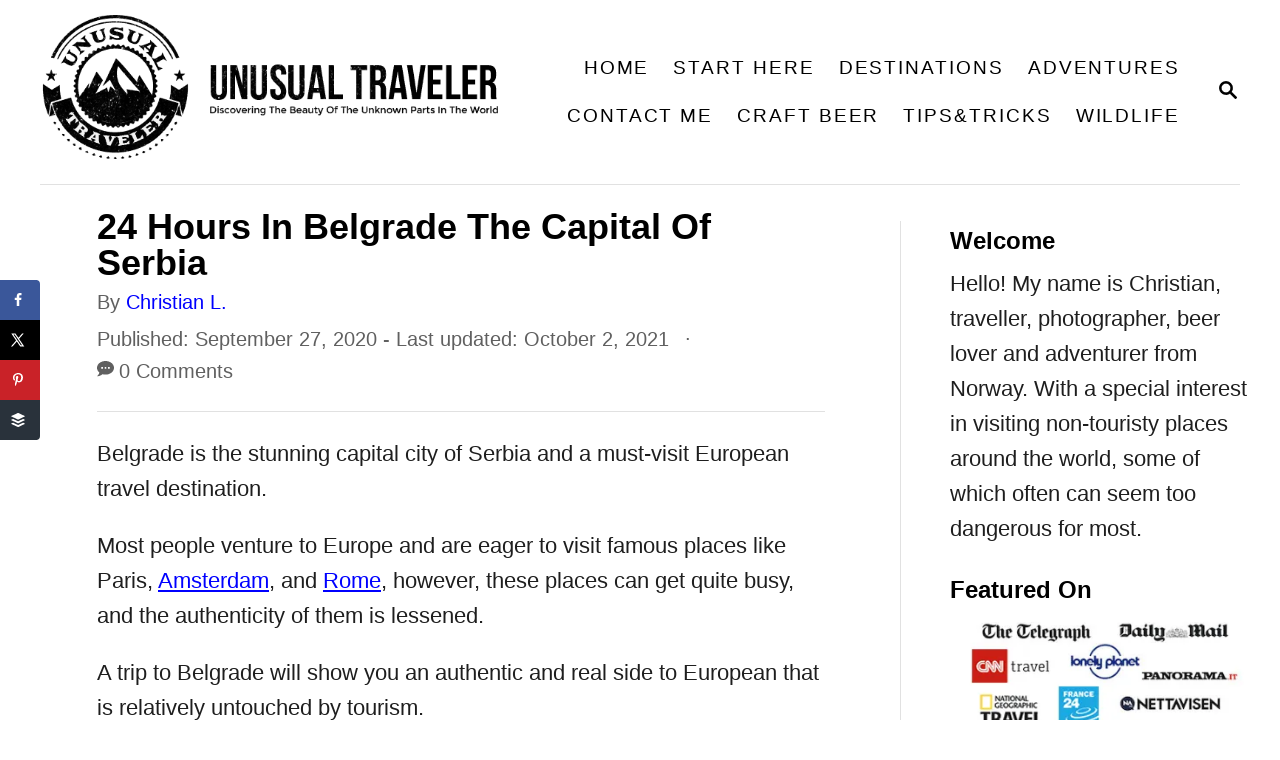

--- FILE ---
content_type: text/html; charset=UTF-8
request_url: https://www.unusualtraveler.com/belgrade-one-day-in-the-capital-of-serbia/
body_size: 28046
content:
<!DOCTYPE html><html lang="en-US" prefix="og: https://ogp.me/ns#">
	<head>
				<meta charset="UTF-8">
		<meta name="viewport" content="width=device-width, initial-scale=1.0">
		<meta http-equiv="X-UA-Compatible" content="ie=edge">
			<style>img:is([sizes="auto" i], [sizes^="auto," i]) { contain-intrinsic-size: 3000px 1500px }</style>
	<!-- Hubbub v.2.20.0 https://morehubbub.com/ -->
<meta property="og:locale" content="en_US" />
<meta property="og:type" content="article" />
<meta property="og:title" content="24 Hours In Belgrade The Capital Of Serbia" />
<meta property="og:description" content="Belgrade is the stunning capital city of Serbia and a must-visit European travel destination. Most people venture to Europe and are eager to visit famous places like Paris, Amsterdam, and Rome, however, these places can" />
<meta property="og:url" content="https://www.unusualtraveler.com/belgrade-one-day-in-the-capital-of-serbia/" />
<meta property="og:site_name" content="Unusual Traveler" />
<meta property="og:updated_time" content="2021-10-02T15:26:05+00:00" />
<meta property="article:published_time" content="2020-09-27T13:26:29+00:00" />
<meta property="article:modified_time" content="2021-10-02T15:26:05+00:00" />
<meta name="twitter:card" content="summary_large_image" />
<meta name="twitter:title" content="24 Hours In Belgrade The Capital Of Serbia" />
<meta name="twitter:description" content="Belgrade is the stunning capital city of Serbia and a must-visit European travel destination. Most people venture to Europe and are eager to visit famous places like Paris, Amsterdam, and Rome, however, these places can" />
<meta property="og:image" content="https://www.unusualtraveler.com/wp-content/uploads/2020/09/Adobe_Post_20200926_2213590.8687980539812424.jpg" />
<meta name="twitter:image" content="https://www.unusualtraveler.com/wp-content/uploads/2020/09/Adobe_Post_20200926_2213590.8687980539812424.jpg" />
<meta property="og:image:width" content="324" />
<meta property="og:image:height" content="486" />
<!-- Hubbub v.2.20.0 https://morehubbub.com/ -->

<!-- Search Engine Optimization by Rank Math - https://rankmath.com/ -->
<title>24 Hours In Belgrade The Capital Of Serbia - Unusual Traveler</title>
<meta name="description" content="Travel Guide To Belgrade the stunning capital city of Serbia and a must-visit European travel destination and often overlooked destination"/>
<meta name="robots" content="follow, index, max-snippet:-1, max-video-preview:-1, max-image-preview:large"/>
<link rel="canonical" href="https://www.unusualtraveler.com/belgrade-one-day-in-the-capital-of-serbia/" />
<meta property="og:locale" content="en_US" />
<meta property="og:type" content="article" />
<meta property="og:title" content="24 Hours In Belgrade The Capital Of Serbia - Unusual Traveler" />
<meta property="og:description" content="Travel Guide To Belgrade the stunning capital city of Serbia and a must-visit European travel destination and often overlooked destination" />
<meta property="og:url" content="https://www.unusualtraveler.com/belgrade-one-day-in-the-capital-of-serbia/" />
<meta property="og:site_name" content="Unusual Traveler" />
<meta property="article:publisher" content="https://www.facebook.com/profile.php?id=833910720" />
<meta property="article:author" content="https://www.facebook.com/UnusualTraveler" />
<meta property="article:section" content="Destinations" />
<meta property="og:updated_time" content="2021-10-02T15:26:05+02:00" />
<meta property="og:image" content="https://www.unusualtraveler.com/wp-content/uploads/2020/09/Adobe_Post_20200926_2213590.8687980539812424.jpg" />
<meta property="og:image:secure_url" content="https://www.unusualtraveler.com/wp-content/uploads/2020/09/Adobe_Post_20200926_2213590.8687980539812424.jpg" />
<meta property="og:image:width" content="324" />
<meta property="og:image:height" content="486" />
<meta property="og:image:alt" content="Top things to do in Belgrade during 24 hours, the capital of Serbia in eastern Europe" />
<meta property="og:image:type" content="image/jpeg" />
<meta property="article:published_time" content="2020-09-27T13:26:29+02:00" />
<meta property="article:modified_time" content="2021-10-02T15:26:05+02:00" />
<meta name="twitter:card" content="summary_large_image" />
<meta name="twitter:title" content="24 Hours In Belgrade The Capital Of Serbia - Unusual Traveler" />
<meta name="twitter:description" content="Travel Guide To Belgrade the stunning capital city of Serbia and a must-visit European travel destination and often overlooked destination" />
<meta name="twitter:site" content="@Unusualtravelr" />
<meta name="twitter:creator" content="@Unusualtravelr" />
<meta name="twitter:image" content="https://www.unusualtraveler.com/wp-content/uploads/2020/09/Adobe_Post_20200926_2213590.8687980539812424.jpg" />
<meta name="twitter:label1" content="Written by" />
<meta name="twitter:data1" content="Christian L." />
<meta name="twitter:label2" content="Time to read" />
<meta name="twitter:data2" content="8 minutes" />
<script type="application/ld+json" class="rank-math-schema">{"@context":"https://schema.org","@graph":[{"@type":["Person","Organization"],"@id":"https://www.unusualtraveler.com/#person","name":"Christian L.","sameAs":["https://www.facebook.com/profile.php?id=833910720","https://twitter.com/Unusualtravelr"]},{"@type":"WebSite","@id":"https://www.unusualtraveler.com/#website","url":"https://www.unusualtraveler.com","name":"Christian L.","publisher":{"@id":"https://www.unusualtraveler.com/#person"},"inLanguage":"en-US"},{"@type":"ImageObject","@id":"https://www.unusualtraveler.com/wp-content/uploads/2020/09/Adobe_Post_20200926_2213590.8687980539812424.jpg","url":"https://www.unusualtraveler.com/wp-content/uploads/2020/09/Adobe_Post_20200926_2213590.8687980539812424.jpg","width":"324","height":"486","caption":"Top things to do in Belgrade during 24 hours, the capital of Serbia in eastern Europe","inLanguage":"en-US"},{"@type":"BreadcrumbList","@id":"https://www.unusualtraveler.com/belgrade-one-day-in-the-capital-of-serbia/#breadcrumb","itemListElement":[{"@type":"ListItem","position":"1","item":{"@id":"https://www.unusualtraveler.com","name":"Home"}},{"@type":"ListItem","position":"2","item":{"@id":"https://www.unusualtraveler.com/belgrade-one-day-in-the-capital-of-serbia/","name":"24 Hours In Belgrade The Capital Of Serbia"}}]},{"@type":"WebPage","@id":"https://www.unusualtraveler.com/belgrade-one-day-in-the-capital-of-serbia/#webpage","url":"https://www.unusualtraveler.com/belgrade-one-day-in-the-capital-of-serbia/","name":"24 Hours In Belgrade The Capital Of Serbia - Unusual Traveler","datePublished":"2020-09-27T13:26:29+02:00","dateModified":"2021-10-02T15:26:05+02:00","isPartOf":{"@id":"https://www.unusualtraveler.com/#website"},"primaryImageOfPage":{"@id":"https://www.unusualtraveler.com/wp-content/uploads/2020/09/Adobe_Post_20200926_2213590.8687980539812424.jpg"},"inLanguage":"en-US","breadcrumb":{"@id":"https://www.unusualtraveler.com/belgrade-one-day-in-the-capital-of-serbia/#breadcrumb"}},{"@type":"Article","headline":"24 Hours In Belgrade The Capital Of Serbia - Unusual Traveler","datePublished":"2020-09-27T13:26:29+02:00","dateModified":"2021-10-02T15:26:05+02:00","author":{"@type":"Person","name":"Christian L."},"name":"24 Hours In Belgrade The Capital Of Serbia - Unusual Traveler","@id":"https://www.unusualtraveler.com/belgrade-one-day-in-the-capital-of-serbia/#schema-112354","isPartOf":{"@id":"https://www.unusualtraveler.com/belgrade-one-day-in-the-capital-of-serbia/#webpage"},"publisher":{"@id":"https://www.unusualtraveler.com/#person"},"image":{"@id":"https://www.unusualtraveler.com/wp-content/uploads/2020/09/Adobe_Post_20200926_2213590.8687980539812424.jpg"},"inLanguage":"en-US","mainEntityOfPage":{"@id":"https://www.unusualtraveler.com/belgrade-one-day-in-the-capital-of-serbia/#webpage"}}]}</script>
<!-- /Rank Math WordPress SEO plugin -->

<link rel='dns-prefetch' href='//scripts.mediavine.com' />
<link rel='dns-prefetch' href='//www.googletagmanager.com' />
<link rel="alternate" type="application/rss+xml" title="Unusual Traveler &raquo; Feed" href="https://www.unusualtraveler.com/feed/" />
<link rel="alternate" type="application/rss+xml" title="Unusual Traveler &raquo; Comments Feed" href="https://www.unusualtraveler.com/comments/feed/" />
<link rel="alternate" type="application/rss+xml" title="Unusual Traveler &raquo; 24 Hours In Belgrade The Capital Of Serbia Comments Feed" href="https://www.unusualtraveler.com/belgrade-one-day-in-the-capital-of-serbia/feed/" />
<style type="text/css" id="mv-trellis-custom-css">:root{--mv-trellis-color-link:var(--mv-trellis-color-primary);--mv-trellis-color-link-hover:var(--mv-trellis-color-secondary);--mv-trellis-font-body:Arial,"Helvetica Neue",Helvetica,sans-serif;--mv-trellis-font-heading:Arial,"Helvetica Neue",Helvetica,sans-serif;--mv-trellis-font-size-ex-sm:0.917125rem;--mv-trellis-font-size-sm:1.203125rem;--mv-trellis-font-size:1.375rem;--mv-trellis-font-size-lg:1.546875rem;--mv-trellis-color-primary:#000000;--mv-trellis-color-secondary:#5971AC;--mv-trellis-max-logo-size:150px;--mv-trellis-gutter-small:6px;--mv-trellis-gutter:12px;--mv-trellis-gutter-double:24px;--mv-trellis-gutter-large:24px;--mv-trellis-h1-font-color:#000000;--mv-trellis-h1-font-size:2.25rem;--mv-trellis-heading-font-color:#000000;}</style><style id='classic-theme-styles-inline-css' type='text/css'>
/*! This file is auto-generated */
.wp-block-button__link{color:#fff;background-color:#32373c;border-radius:9999px;box-shadow:none;text-decoration:none;padding:calc(.667em + 2px) calc(1.333em + 2px);font-size:1.125em}.wp-block-file__button{background:#32373c;color:#fff;text-decoration:none}
</style>
<style id='global-styles-inline-css' type='text/css'>
:root{--wp--preset--aspect-ratio--square: 1;--wp--preset--aspect-ratio--4-3: 4/3;--wp--preset--aspect-ratio--3-4: 3/4;--wp--preset--aspect-ratio--3-2: 3/2;--wp--preset--aspect-ratio--2-3: 2/3;--wp--preset--aspect-ratio--16-9: 16/9;--wp--preset--aspect-ratio--9-16: 9/16;--wp--preset--color--black: #000000;--wp--preset--color--cyan-bluish-gray: #abb8c3;--wp--preset--color--white: #ffffff;--wp--preset--color--pale-pink: #f78da7;--wp--preset--color--vivid-red: #cf2e2e;--wp--preset--color--luminous-vivid-orange: #ff6900;--wp--preset--color--luminous-vivid-amber: #fcb900;--wp--preset--color--light-green-cyan: #7bdcb5;--wp--preset--color--vivid-green-cyan: #00d084;--wp--preset--color--pale-cyan-blue: #8ed1fc;--wp--preset--color--vivid-cyan-blue: #0693e3;--wp--preset--color--vivid-purple: #9b51e0;--wp--preset--gradient--vivid-cyan-blue-to-vivid-purple: linear-gradient(135deg,rgba(6,147,227,1) 0%,rgb(155,81,224) 100%);--wp--preset--gradient--light-green-cyan-to-vivid-green-cyan: linear-gradient(135deg,rgb(122,220,180) 0%,rgb(0,208,130) 100%);--wp--preset--gradient--luminous-vivid-amber-to-luminous-vivid-orange: linear-gradient(135deg,rgba(252,185,0,1) 0%,rgba(255,105,0,1) 100%);--wp--preset--gradient--luminous-vivid-orange-to-vivid-red: linear-gradient(135deg,rgba(255,105,0,1) 0%,rgb(207,46,46) 100%);--wp--preset--gradient--very-light-gray-to-cyan-bluish-gray: linear-gradient(135deg,rgb(238,238,238) 0%,rgb(169,184,195) 100%);--wp--preset--gradient--cool-to-warm-spectrum: linear-gradient(135deg,rgb(74,234,220) 0%,rgb(151,120,209) 20%,rgb(207,42,186) 40%,rgb(238,44,130) 60%,rgb(251,105,98) 80%,rgb(254,248,76) 100%);--wp--preset--gradient--blush-light-purple: linear-gradient(135deg,rgb(255,206,236) 0%,rgb(152,150,240) 100%);--wp--preset--gradient--blush-bordeaux: linear-gradient(135deg,rgb(254,205,165) 0%,rgb(254,45,45) 50%,rgb(107,0,62) 100%);--wp--preset--gradient--luminous-dusk: linear-gradient(135deg,rgb(255,203,112) 0%,rgb(199,81,192) 50%,rgb(65,88,208) 100%);--wp--preset--gradient--pale-ocean: linear-gradient(135deg,rgb(255,245,203) 0%,rgb(182,227,212) 50%,rgb(51,167,181) 100%);--wp--preset--gradient--electric-grass: linear-gradient(135deg,rgb(202,248,128) 0%,rgb(113,206,126) 100%);--wp--preset--gradient--midnight: linear-gradient(135deg,rgb(2,3,129) 0%,rgb(40,116,252) 100%);--wp--preset--font-size--small: 13px;--wp--preset--font-size--medium: 20px;--wp--preset--font-size--large: 36px;--wp--preset--font-size--x-large: 42px;--wp--preset--spacing--20: 0.44rem;--wp--preset--spacing--30: 0.67rem;--wp--preset--spacing--40: 1rem;--wp--preset--spacing--50: 1.5rem;--wp--preset--spacing--60: 2.25rem;--wp--preset--spacing--70: 3.38rem;--wp--preset--spacing--80: 5.06rem;--wp--preset--shadow--natural: 6px 6px 9px rgba(0, 0, 0, 0.2);--wp--preset--shadow--deep: 12px 12px 50px rgba(0, 0, 0, 0.4);--wp--preset--shadow--sharp: 6px 6px 0px rgba(0, 0, 0, 0.2);--wp--preset--shadow--outlined: 6px 6px 0px -3px rgba(255, 255, 255, 1), 6px 6px rgba(0, 0, 0, 1);--wp--preset--shadow--crisp: 6px 6px 0px rgba(0, 0, 0, 1);}:where(.is-layout-flex){gap: 0.5em;}:where(.is-layout-grid){gap: 0.5em;}body .is-layout-flex{display: flex;}.is-layout-flex{flex-wrap: wrap;align-items: center;}.is-layout-flex > :is(*, div){margin: 0;}body .is-layout-grid{display: grid;}.is-layout-grid > :is(*, div){margin: 0;}:where(.wp-block-columns.is-layout-flex){gap: 2em;}:where(.wp-block-columns.is-layout-grid){gap: 2em;}:where(.wp-block-post-template.is-layout-flex){gap: 1.25em;}:where(.wp-block-post-template.is-layout-grid){gap: 1.25em;}.has-black-color{color: var(--wp--preset--color--black) !important;}.has-cyan-bluish-gray-color{color: var(--wp--preset--color--cyan-bluish-gray) !important;}.has-white-color{color: var(--wp--preset--color--white) !important;}.has-pale-pink-color{color: var(--wp--preset--color--pale-pink) !important;}.has-vivid-red-color{color: var(--wp--preset--color--vivid-red) !important;}.has-luminous-vivid-orange-color{color: var(--wp--preset--color--luminous-vivid-orange) !important;}.has-luminous-vivid-amber-color{color: var(--wp--preset--color--luminous-vivid-amber) !important;}.has-light-green-cyan-color{color: var(--wp--preset--color--light-green-cyan) !important;}.has-vivid-green-cyan-color{color: var(--wp--preset--color--vivid-green-cyan) !important;}.has-pale-cyan-blue-color{color: var(--wp--preset--color--pale-cyan-blue) !important;}.has-vivid-cyan-blue-color{color: var(--wp--preset--color--vivid-cyan-blue) !important;}.has-vivid-purple-color{color: var(--wp--preset--color--vivid-purple) !important;}.has-black-background-color{background-color: var(--wp--preset--color--black) !important;}.has-cyan-bluish-gray-background-color{background-color: var(--wp--preset--color--cyan-bluish-gray) !important;}.has-white-background-color{background-color: var(--wp--preset--color--white) !important;}.has-pale-pink-background-color{background-color: var(--wp--preset--color--pale-pink) !important;}.has-vivid-red-background-color{background-color: var(--wp--preset--color--vivid-red) !important;}.has-luminous-vivid-orange-background-color{background-color: var(--wp--preset--color--luminous-vivid-orange) !important;}.has-luminous-vivid-amber-background-color{background-color: var(--wp--preset--color--luminous-vivid-amber) !important;}.has-light-green-cyan-background-color{background-color: var(--wp--preset--color--light-green-cyan) !important;}.has-vivid-green-cyan-background-color{background-color: var(--wp--preset--color--vivid-green-cyan) !important;}.has-pale-cyan-blue-background-color{background-color: var(--wp--preset--color--pale-cyan-blue) !important;}.has-vivid-cyan-blue-background-color{background-color: var(--wp--preset--color--vivid-cyan-blue) !important;}.has-vivid-purple-background-color{background-color: var(--wp--preset--color--vivid-purple) !important;}.has-black-border-color{border-color: var(--wp--preset--color--black) !important;}.has-cyan-bluish-gray-border-color{border-color: var(--wp--preset--color--cyan-bluish-gray) !important;}.has-white-border-color{border-color: var(--wp--preset--color--white) !important;}.has-pale-pink-border-color{border-color: var(--wp--preset--color--pale-pink) !important;}.has-vivid-red-border-color{border-color: var(--wp--preset--color--vivid-red) !important;}.has-luminous-vivid-orange-border-color{border-color: var(--wp--preset--color--luminous-vivid-orange) !important;}.has-luminous-vivid-amber-border-color{border-color: var(--wp--preset--color--luminous-vivid-amber) !important;}.has-light-green-cyan-border-color{border-color: var(--wp--preset--color--light-green-cyan) !important;}.has-vivid-green-cyan-border-color{border-color: var(--wp--preset--color--vivid-green-cyan) !important;}.has-pale-cyan-blue-border-color{border-color: var(--wp--preset--color--pale-cyan-blue) !important;}.has-vivid-cyan-blue-border-color{border-color: var(--wp--preset--color--vivid-cyan-blue) !important;}.has-vivid-purple-border-color{border-color: var(--wp--preset--color--vivid-purple) !important;}.has-vivid-cyan-blue-to-vivid-purple-gradient-background{background: var(--wp--preset--gradient--vivid-cyan-blue-to-vivid-purple) !important;}.has-light-green-cyan-to-vivid-green-cyan-gradient-background{background: var(--wp--preset--gradient--light-green-cyan-to-vivid-green-cyan) !important;}.has-luminous-vivid-amber-to-luminous-vivid-orange-gradient-background{background: var(--wp--preset--gradient--luminous-vivid-amber-to-luminous-vivid-orange) !important;}.has-luminous-vivid-orange-to-vivid-red-gradient-background{background: var(--wp--preset--gradient--luminous-vivid-orange-to-vivid-red) !important;}.has-very-light-gray-to-cyan-bluish-gray-gradient-background{background: var(--wp--preset--gradient--very-light-gray-to-cyan-bluish-gray) !important;}.has-cool-to-warm-spectrum-gradient-background{background: var(--wp--preset--gradient--cool-to-warm-spectrum) !important;}.has-blush-light-purple-gradient-background{background: var(--wp--preset--gradient--blush-light-purple) !important;}.has-blush-bordeaux-gradient-background{background: var(--wp--preset--gradient--blush-bordeaux) !important;}.has-luminous-dusk-gradient-background{background: var(--wp--preset--gradient--luminous-dusk) !important;}.has-pale-ocean-gradient-background{background: var(--wp--preset--gradient--pale-ocean) !important;}.has-electric-grass-gradient-background{background: var(--wp--preset--gradient--electric-grass) !important;}.has-midnight-gradient-background{background: var(--wp--preset--gradient--midnight) !important;}.has-small-font-size{font-size: var(--wp--preset--font-size--small) !important;}.has-medium-font-size{font-size: var(--wp--preset--font-size--medium) !important;}.has-large-font-size{font-size: var(--wp--preset--font-size--large) !important;}.has-x-large-font-size{font-size: var(--wp--preset--font-size--x-large) !important;}
:where(.wp-block-post-template.is-layout-flex){gap: 1.25em;}:where(.wp-block-post-template.is-layout-grid){gap: 1.25em;}
:where(.wp-block-columns.is-layout-flex){gap: 2em;}:where(.wp-block-columns.is-layout-grid){gap: 2em;}
:root :where(.wp-block-pullquote){font-size: 1.5em;line-height: 1.6;}
</style>
<style id='dpsp-frontend-style-pro-inline-css' type='text/css'>

				@media screen and ( max-width : 720px ) {
					.dpsp-content-wrapper.dpsp-hide-on-mobile,
					.dpsp-share-text.dpsp-hide-on-mobile,
					.dpsp-content-wrapper .dpsp-network-label {
						display: none;
					}
					.dpsp-has-spacing .dpsp-networks-btns-wrapper li {
						margin:0 2% 10px 0;
					}
					.dpsp-network-btn.dpsp-has-label:not(.dpsp-has-count) {
						max-height: 40px;
						padding: 0;
						justify-content: center;
					}
					.dpsp-content-wrapper.dpsp-size-small .dpsp-network-btn.dpsp-has-label:not(.dpsp-has-count){
						max-height: 32px;
					}
					.dpsp-content-wrapper.dpsp-size-large .dpsp-network-btn.dpsp-has-label:not(.dpsp-has-count){
						max-height: 46px;
					}
				}
			
			@media screen and ( max-width : 720px ) {
				aside#dpsp-floating-sidebar.dpsp-hide-on-mobile.opened {
					display: none;
				}
			}
			
			@media screen and ( max-width : 720px ) {
				aside#dpsp-floating-sidebar.dpsp-hide-on-mobile.opened {
					display: none;
				}
			}
			
@media only screen and (min-width: 721px) and (max-width: 1350px) {.has-grow-sidebar .content > .wrapper,.has-grow-sidebar .footer > .wrapper {margin-left:60px;}.has-grow-sidebar .wrapper-content{padding-left:10px;padding-right:10px;}}@media only screen and (max-width:1184px) {.has-grow-sidebar .widget-container.mv_trellis_mobile_hide{display:none;}.has-grow-sidebar .wrapper-content{display:block;}}
@media only screen and (max-width:600px) {.hide-featured-image-on-mobile #content .article-featured-img img{display: none;}}
</style>
<link rel="stylesheet" class="mvt-styles" href="https://www.unusualtraveler.com/wp-content/mvt-critical/1/404a04024af1e20685669b5bcf778440.a8a281712d9254ad4ccdef77fcc4b6a3.secondary.css?ver=6.8.3" media="print" onload="this.media='all'"><noscript><link rel='stylesheet' id='mvt-uncritical-css' href='https://www.unusualtraveler.com/wp-content/mvt-critical/1/404a04024af1e20685669b5bcf778440.a8a281712d9254ad4ccdef77fcc4b6a3.secondary.css?ver=6.8.3' type='text/css' media='all' />
</noscript><style>@charset "UTF-8";ul{box-sizing:border-box}.entry-content{counter-reset:footnotes}:root{--wp--preset--font-size--normal:16px;--wp--preset--font-size--huge:42px}.aligncenter{clear:both}.screen-reader-text{border:0;clip-path:inset(50%);height:1px;margin:-1px;overflow:hidden;padding:0;position:absolute;width:1px;word-wrap:normal!important}html :where(img[class*=wp-image-]){height:auto;max-width:100%}#dpsp-content-top{margin-bottom:1.2em}.dpsp-share-text{margin-bottom:10px;font-weight:700}.dpsp-networks-btns-wrapper{margin:0!important;padding:0!important;list-style:none!important}.dpsp-networks-btns-wrapper:after{display:block;clear:both;height:0;content:""}.dpsp-networks-btns-wrapper li{float:left;margin:0;padding:0;border:0;list-style-type:none!important}.dpsp-networks-btns-wrapper li:before{display:none!important}.dpsp-networks-btns-wrapper li:first-child{margin-left:0!important}.dpsp-networks-btns-wrapper .dpsp-network-btn{display:flex;position:relative;-moz-box-sizing:border-box;box-sizing:border-box;width:100%;min-width:40px;height:40px;max-height:40px;padding:0;border:2px solid;border-radius:0;box-shadow:none;font-family:Arial,sans-serif;font-size:14px;font-weight:700;line-height:36px;text-align:center;vertical-align:middle;text-decoration:none!important;text-transform:unset!important}.dpsp-networks-btns-wrapper.dpsp-column-auto .dpsp-network-btn.dpsp-no-label{width:40px}.dpsp-button-style-6 .dpsp-networks-btns-wrapper.dpsp-column-auto:not(.dpsp-networks-btns-sidebar):not(.dpsp-networks-btns-sticky-bar) .dpsp-network-btn.dpsp-no-label .dpsp-network-icon,.dpsp-button-style-7 .dpsp-networks-btns-wrapper.dpsp-column-auto:not(.dpsp-networks-btns-sidebar):not(.dpsp-networks-btns-sticky-bar) .dpsp-network-btn.dpsp-no-label .dpsp-network-icon,.dpsp-button-style-8 .dpsp-networks-btns-wrapper.dpsp-column-auto:not(.dpsp-networks-btns-sidebar):not(.dpsp-networks-btns-sticky-bar) .dpsp-network-btn.dpsp-no-label .dpsp-network-icon{left:-2px}.dpsp-networks-btns-wrapper .dpsp-network-btn:after{display:block;clear:both;height:0;content:""}.dpsp-networks-btns-wrapper.dpsp-column-auto .dpsp-network-btn.dpsp-no-label{padding-left:0!important}.dpsp-button-style-6 .dpsp-networks-btns-wrapper:not(.dpsp-networks-btns-sidebar):not(.dpsp-column-auto):not(.dpsp-column-6) .dpsp-network-btn.dpsp-has-count-only .dpsp-network-label-wrapper,.dpsp-button-style-7 .dpsp-networks-btns-wrapper:not(.dpsp-networks-btns-sidebar):not(.dpsp-column-auto):not(.dpsp-column-6) .dpsp-network-btn.dpsp-has-count-only .dpsp-network-label-wrapper{display:inline-block;text-indent:2em}.dpsp-networks-btns-wrapper.dpsp-column-1 li{width:100%;margin-left:0}.dpsp-has-spacing .dpsp-networks-btns-wrapper.dpsp-column-1 li{margin-right:0}.dpsp-networks-btns-wrapper.dpsp-column-2 li{width:50%}.dpsp-has-spacing .dpsp-networks-btns-wrapper.dpsp-column-2 li{width:49%}.dpsp-networks-btns-wrapper.dpsp-column-2 li:nth-child(2n){margin-right:0}.dpsp-networks-btns-wrapper.dpsp-column-3 li{width:33.3333%}.dpsp-has-spacing .dpsp-networks-btns-wrapper.dpsp-column-3 li{width:32%}.dpsp-networks-btns-wrapper.dpsp-column-3 li:nth-child(3n){margin-right:0}.dpsp-networks-btns-wrapper.dpsp-column-4 li{width:25%}.dpsp-has-spacing .dpsp-networks-btns-wrapper.dpsp-column-4 li{width:23.5%}.dpsp-networks-btns-wrapper.dpsp-column-4 li:nth-child(4n){margin-right:0}.dpsp-networks-btns-wrapper.dpsp-column-5 li{width:20%}.dpsp-has-spacing .dpsp-networks-btns-wrapper.dpsp-column-5 li{width:18.4%}.dpsp-networks-btns-wrapper.dpsp-column-5 li:nth-child(5n){margin-right:0}.dpsp-networks-btns-wrapper.dpsp-column-6 li{width:16.6666%}.dpsp-has-spacing .dpsp-networks-btns-wrapper.dpsp-column-6 li{width:15%}.dpsp-networks-btns-wrapper.dpsp-column-6 li:nth-child(6n){margin-right:0}.dpsp-networks-btns-wrapper.dpsp-column-7 li{width:14.285%}.dpsp-has-spacing .dpsp-networks-btns-wrapper.dpsp-column-7 li{width:13%}.dpsp-networks-btns-wrapper.dpsp-column-7 li:nth-child(6n){margin-right:0}.dpsp-facebook{--networkAccent:#334d87;--networkColor:#3a579a;--networkHover:rgba(51,77,135,0.4)}.dpsp-networks-btns-wrapper .dpsp-network-btn.dpsp-facebook{border-color:#3a579a;color:#3a579a;background:#3a579a}.dpsp-networks-btns-wrapper .dpsp-network-btn.dpsp-facebook:not(:hover):not(:active){color:#3a579a}.dpsp-networks-btns-wrapper .dpsp-network-btn.dpsp-facebook .dpsp-network-icon{border-color:#3a579a;color:#3a579a;background:#3a579a}.dpsp-networks-btns-wrapper .dpsp-network-btn.dpsp-facebook .dpsp-network-icon .dpsp-network-icon-inner>svg{fill:var(--customNetworkColor,var(--networkColor,#3a579a))}.dpsp-x{--networkAccent:#000;--networkColor:#000;--networkHover:rgba(0,0,0,0.4)}.dpsp-networks-btns-wrapper .dpsp-network-btn.dpsp-x{border-color:#000;color:#000;background:#000}.dpsp-networks-btns-wrapper .dpsp-network-btn.dpsp-x:not(:hover):not(:active){color:#000}.dpsp-networks-btns-wrapper .dpsp-network-btn.dpsp-x .dpsp-network-icon{border-color:#000;color:#000;background:#000}.dpsp-networks-btns-wrapper .dpsp-network-btn.dpsp-x .dpsp-network-icon .dpsp-network-icon-inner>svg{fill:var(--customNetworkColor,var(--networkColor,#000))}.dpsp-pinterest{--networkAccent:#b31e24;--networkColor:#c92228;--networkHover:rgba(179,30,36,0.4)}.dpsp-networks-btns-wrapper .dpsp-network-btn.dpsp-pinterest{border-color:#c92228;color:#c92228;background:#c92228}.dpsp-networks-btns-wrapper .dpsp-network-btn.dpsp-pinterest:not(:hover):not(:active){color:#c92228}.dpsp-networks-btns-wrapper .dpsp-network-btn.dpsp-pinterest .dpsp-network-icon{border-color:#c92228;color:#c92228;background:#c92228}.dpsp-networks-btns-wrapper .dpsp-network-btn.dpsp-pinterest .dpsp-network-icon .dpsp-network-icon-inner>svg{fill:var(--customNetworkColor,var(--networkColor,#c92228))}.dpsp-buffer{--networkAccent:#21282f;--networkColor:#29323b;--networkHover:rgba(33,40,47,0.4)}.dpsp-networks-btns-wrapper .dpsp-network-btn.dpsp-buffer{border-color:#29323b;color:#29323b;background:#29323b}.dpsp-networks-btns-wrapper .dpsp-network-btn.dpsp-buffer:not(:hover):not(:active){color:#29323b}.dpsp-networks-btns-wrapper .dpsp-network-btn.dpsp-buffer .dpsp-network-icon{border-color:#29323b;color:#29323b;background:#29323b}.dpsp-networks-btns-wrapper .dpsp-network-btn.dpsp-buffer .dpsp-network-icon .dpsp-network-icon-inner>svg{fill:var(--customNetworkColor,var(--networkColor,#29323b))}.dpsp-shape-rounded .dpsp-network-btn,.dpsp-shape-rounded .dpsp-network-btn .dpsp-network-icon{-webkit-border-top-left-radius:4px;-moz-border-radius-topleft:4px;border-top-left-radius:4px;-webkit-border-bottom-left-radius:4px;-moz-border-radius-bottomleft:4px;border-bottom-left-radius:4px}.dpsp-shape-rounded .dpsp-network-btn,.dpsp-shape-rounded .dpsp-no-label.dpsp-network-btn .dpsp-network-icon{-webkit-border-top-right-radius:4px;-moz-border-radius-topright:4px;border-top-right-radius:4px;-webkit-border-bottom-right-radius:4px;-moz-border-radius-bottomright:4px;border-bottom-right-radius:4px}.dpsp-has-spacing .dpsp-networks-btns-wrapper li{margin-right:2%;margin-bottom:10px;margin-left:0!important}.dpsp-size-small .dpsp-networks-btns-wrapper.dpsp-column-auto:not(.dpsp-networks-btns-sidebar):not(.dpsp-networks-btns-sticky-bar) .dpsp-network-btn.dpsp-no-label{width:32px}.dpsp-size-small .dpsp-networks-btns-wrapper.dpsp-column-auto:not(.dpsp-networks-btns-sidebar):not(.dpsp-networks-btns-sticky-bar) .dpsp-network-btn.dpsp-no-label .dpsp-network-icon{left:0}.dpsp-size-small.dpsp-button-style-6 .dpsp-networks-btns-wrapper.dpsp-column-auto:not(.dpsp-networks-btns-sidebar):not(.dpsp-networks-btns-sticky-bar) .dpsp-network-btn.dpsp-no-label .dpsp-network-icon,.dpsp-size-small.dpsp-button-style-7 .dpsp-networks-btns-wrapper.dpsp-column-auto:not(.dpsp-networks-btns-sidebar):not(.dpsp-networks-btns-sticky-bar) .dpsp-network-btn.dpsp-no-label .dpsp-network-icon,.dpsp-size-small.dpsp-button-style-8 .dpsp-networks-btns-wrapper.dpsp-column-auto:not(.dpsp-networks-btns-sidebar):not(.dpsp-networks-btns-sticky-bar) .dpsp-network-btn.dpsp-no-label .dpsp-network-icon{left:-2px}.dpsp-size-large .dpsp-networks-btns-wrapper.dpsp-column-auto:not(.dpsp-networks-btns-sidebar):not(.dpsp-networks-btns-sticky-bar) .dpsp-network-btn.dpsp-no-label{width:46px}.dpsp-size-large .dpsp-networks-btns-wrapper.dpsp-column-auto:not(.dpsp-networks-btns-sidebar):not(.dpsp-networks-btns-sticky-bar) .dpsp-network-btn.dpsp-no-label .dpsp-network-icon{left:0}.dpsp-size-large.dpsp-button-style-6 .dpsp-networks-btns-wrapper.dpsp-column-auto:not(.dpsp-networks-btns-sidebar):not(.dpsp-networks-btns-sticky-bar) .dpsp-network-btn.dpsp-no-label .dpsp-network-icon,.dpsp-size-large.dpsp-button-style-7 .dpsp-networks-btns-wrapper.dpsp-column-auto:not(.dpsp-networks-btns-sidebar):not(.dpsp-networks-btns-sticky-bar) .dpsp-network-btn.dpsp-no-label .dpsp-network-icon,.dpsp-size-large.dpsp-button-style-8 .dpsp-networks-btns-wrapper.dpsp-column-auto:not(.dpsp-networks-btns-sidebar):not(.dpsp-networks-btns-sticky-bar) .dpsp-network-btn.dpsp-no-label .dpsp-network-icon{left:-2px}.dpsp-networks-btns-wrapper.dpsp-networks-btns-pop-up.dpsp-column-auto{text-align:center}.dpsp-networks-btns-wrapper.dpsp-networks-btns-pop-up.dpsp-column-auto li{display:inline-block;float:none}#dpsp-floating-sidebar{position:fixed;top:50%;transform:translateY(-50%);z-index:9998}#dpsp-floating-sidebar.dpsp-position-left{left:0}.dpsp-networks-btns-wrapper.dpsp-networks-btns-sidebar li{float:none;margin-left:0}.dpsp-networks-btns-wrapper.dpsp-networks-btns-sidebar .dpsp-network-btn{width:40px;padding:0}.dpsp-networks-btns-wrapper.dpsp-networks-btns-sidebar .dpsp-network-btn .dpsp-network-icon{border-color:transparent!important;background:0 0!important}#dpsp-floating-sidebar.dpsp-no-animation{display:none}.dpsp-shape-rounded .dpsp-networks-btns-sidebar .dpsp-network-btn,.dpsp-shape-rounded .dpsp-networks-btns-sidebar .dpsp-network-btn .dpsp-network-icon{border-radius:0}.dpsp-position-left.dpsp-shape-rounded .dpsp-networks-btns-sidebar .dpsp-network-btn.dpsp-first,.dpsp-position-left.dpsp-shape-rounded .dpsp-networks-btns-sidebar .dpsp-network-btn.dpsp-first .dpsp-network-icon{-webkit-border-top-right-radius:4px;-moz-border-radius-topright:4px;border-top-right-radius:4px}.dpsp-position-left.dpsp-shape-rounded .dpsp-networks-btns-sidebar .dpsp-network-btn.dpsp-last,.dpsp-position-left.dpsp-shape-rounded .dpsp-networks-btns-sidebar .dpsp-network-btn.dpsp-last .dpsp-network-icon{-webkit-border-bottom-right-radius:4px;-moz-border-radius-bottomright:4px;border-bottom-right-radius:4px}.dpsp-shape-rounded.dpsp-has-spacing .dpsp-networks-btns-sidebar .dpsp-network-btn .dpsp-network-icon{border-radius:4px}#dpsp-floating-sidebar .dpsp-networks-btns-wrapper li{position:relative;overflow:visible}.dpsp-networks-btns-wrapper .dpsp-network-btn .dpsp-network-icon{display:block;position:relative;top:-2px;left:-2px;-moz-box-sizing:border-box;box-sizing:border-box;width:40px;height:40px;border:2px solid;font-size:14px;line-height:36px;text-align:center;align-self:start;flex:0 0 auto}.dpsp-icon-total-share svg,.dpsp-network-icon .dpsp-network-icon-inner svg{position:relative;overflow:visible;width:auto;max-height:14px}.dpsp-size-large .dpsp-icon-total-share svg{max-height:22px}.dpsp-icon-total-share,.dpsp-network-icon-inner{display:flex;align-items:center;justify-content:center}.dpsp-network-icon-inner{height:36px}.dpsp-show-total-share-count{position:relative}.dpsp-total-share-wrapper{position:relative;margin-top:10px;color:#5d6368;font-family:Helvetica,Helvetica Neue,Arial,sans-serif;line-height:1.345}.dpsp-total-share-wrapper .dpsp-total-share-count{font-size:15px;line-height:18px;white-space:nowrap}.dpsp-total-share-wrapper .dpsp-icon-total-share{position:absolute;top:6px;left:0;margin-top:0;margin-left:0}.dpsp-total-share-wrapper .dpsp-icon-total-share svg{top:2px;width:auto;max-height:16px;fill:#5d6368}#dpsp-floating-sidebar .dpsp-total-share-wrapper{margin-bottom:10px}#dpsp-floating-sidebar .dpsp-total-share-wrapper .dpsp-icon-total-share{display:none}.dpsp-total-share-wrapper span{display:block;font-size:11px;font-weight:700;text-align:center;white-space:nowrap;text-transform:uppercase}.dpsp-content-wrapper .dpsp-total-share-wrapper,.dpsp-pop-up-buttons-wrapper .dpsp-total-share-wrapper,.dpsp-share-buttons-wrapper .dpsp-total-share-wrapper,.dpsp-shortcode-wrapper .dpsp-total-share-wrapper{position:absolute;top:50%;box-sizing:border-box;width:60px;height:40px;margin-top:-21px;padding-left:20px}#dpsp-sticky-bar .dpsp-total-share-wrapper{height:32px;margin-top:-16px}#dpsp-sticky-bar-wrapper.dpsp-is-mobile .dpsp-total-share-wrapper{display:none}.dpsp-content-wrapper.dpsp-show-total-share-count.dpsp-show-total-share-count-before,.dpsp-pop-up-buttons-wrapper.dpsp-show-total-share-count.dpsp-show-total-share-count-before,.dpsp-share-buttons-wrapper.dpsp-show-total-share-count.dpsp-show-total-share-count-before,.dpsp-shortcode-wrapper.dpsp-show-total-share-count.dpsp-show-total-share-count-before{padding-left:75px}.dpsp-content-wrapper.dpsp-show-total-share-count.dpsp-show-total-share-count-after,.dpsp-pop-up-buttons-wrapper.dpsp-show-total-share-count.dpsp-show-total-share-count-after,.dpsp-share-buttons-wrapper.dpsp-show-total-share-count.dpsp-show-total-share-count-after,.dpsp-shortcode-wrapper.dpsp-show-total-share-count.dpsp-show-total-share-count-after{padding-right:70px}.dpsp-content-wrapper.dpsp-show-total-share-count.dpsp-show-total-share-count-before .dpsp-total-share-wrapper,.dpsp-pop-up-buttons-wrapper.dpsp-show-total-share-count.dpsp-show-total-share-count-before .dpsp-total-share-wrapper,.dpsp-share-buttons-wrapper.dpsp-show-total-share-count.dpsp-show-total-share-count-before .dpsp-total-share-wrapper,.dpsp-shortcode-wrapper.dpsp-show-total-share-count.dpsp-show-total-share-count-before .dpsp-total-share-wrapper{left:0}.dpsp-content-wrapper.dpsp-show-total-share-count.dpsp-show-total-share-count-after .dpsp-total-share-wrapper,.dpsp-pop-up-buttons-wrapper.dpsp-show-total-share-count.dpsp-show-total-share-count-after .dpsp-total-share-wrapper,.dpsp-share-buttons-wrapper.dpsp-show-total-share-count.dpsp-show-total-share-count-after .dpsp-total-share-wrapper,.dpsp-shortcode-wrapper.dpsp-show-total-share-count.dpsp-show-total-share-count-after .dpsp-total-share-wrapper{right:0}.dpsp-button-style-1 .dpsp-network-btn{color:#fff!important}.dpsp-button-style-1 .dpsp-network-btn.dpsp-no-label{justify-content:center}.dpsp-button-style-1 .dpsp-network-btn .dpsp-network-icon:not(.dpsp-network-icon-outlined) .dpsp-network-icon-inner>svg{fill:#fff!important}.dpsp-networks-btns-sidebar .dpsp-network-btn,.dpsp-networks-btns-sidebar .dpsp-network-btn .dpsp-network-icon{border-color:transparent;background:0 0}.about-author{border-left:1px solid #e1e1e1}html{font-size:16px}body,html{overflow-x:visible;overflow-y:visible}body{position:static;min-height:100vh;color:#1e1e1e;background-color:#fff;-webkit-font-smoothing:antialiased;-moz-osx-font-smoothing:grayscale;line-height:1.6;word-break:break-word;word-wrap:break-word}*,:after,:before{box-sizing:border-box}:focus{outline:0}html{-webkit-text-size-adjust:100%}body{margin:0}main{display:block}form,h1,h3,p,ul{margin:0;padding:0}a{background:0 0}img{border-style:none;height:auto;max-width:100%}svg:not(:root){overflow:hidden}button,input,input[type=submit],textarea{color:inherit;font-family:inherit;font-size:inherit;font-style:inherit;font-weight:inherit;line-height:inherit;margin:0;text-transform:inherit}button::-moz-focus-inner,input::-moz-focus-inner,input[type=submit]::-moz-focus-inner,textarea::-moz-focus-inner{border:0;padding:0}button,input,input[type=submit]{overflow:visible;padding:0}textarea{overflow:auto;resize:vertical;vertical-align:top}button,input[type=submit]{-webkit-appearance:button}input[type=search],textarea{-moz-appearance:none;-webkit-appearance:none}input[type=search]::-webkit-search-cancel-button,input[type=search]::-webkit-search-decoration{-webkit-appearance:none}.screen-reader-text{overflow:hidden;clip:rect(1px,1px,1px,1px);position:absolute!important;width:1px;height:1px;margin:-1px;padding:0;border:0;word-wrap:normal!important;-webkit-clip-path:inset(50%);clip-path:inset(50%)}.alignnone{margin:6px 24px 24px 0;margin:calc(var(--mv-trellis-gutter,24px)/ 4) 24px var(--mv-trellis-gutter,24px) 0}.wp-caption{max-width:100%;padding:4px;background:#fff;text-align:center}#content .wp-caption img{display:block;width:100%;margin:0;padding:0;border:0}.aligncenter,div.aligncenter{display:block;margin:6px auto;margin:calc(var(--mv-trellis-gutter,24px)/ 4) auto}body{font-size:1rem;font-size:var(--mv-trellis-font-size,1rem);font-family:Proxima Nova,Helvetica Neue,Arial,Helvetica,sans-serif;font-family:var(--mv-trellis-font-body,"Proxima Nova","Helvetica Neue",Arial,Helvetica,sans-serif);font-weight:400;line-height:1.625}h1,h3{font-family:Roboto Slab,Georgia,Times,Times New Roman,serif;font-family:var(--mv-trellis-font-heading,"Roboto Slab",Georgia,Times,"Times New Roman",serif);display:block;margin-bottom:12px;margin-bottom:var(--mv-trellis-gutter-small,12px);font-weight:700}h1{font-size:3.125rem;font-size:var(--mv-trellis-h1-font-size,3.125rem);color:#1e1e1e;color:var(--mv-trellis-h1-font-color,#1e1e1e)}h3{color:#1e1e1e;color:var(--mv-trellis-heading-font-color,#1e1e1e)}h3{font-size:1.5rem;font-size:var(--mv-trellis-h3-font-size,1.5rem)}p,ul{margin-bottom:1.75rem;margin-bottom:calc(16px + var(--mv-trellis-gutter-small,12px))}a{text-decoration:none}a,a:visited{color:#a1a48f;color:var(--mv-trellis-color-link,#a1a48f)}ul{list-style:disc}li{margin-left:24px;margin-bottom:6px}li li:first-child{margin-top:12px}@media only screen and (min-width:960px){.wrapper{max-width:1200px;margin-right:auto;margin-left:auto}}.wrapper-content{padding-left:24px;padding-right:24px;margin-bottom:24px;margin-bottom:var(--mv-trellis-gutter,24px);margin-left:auto;margin-right:auto;margin-top:24px;margin-top:var(--mv-trellis-gutter,24px)}@media (max-width:348px){.wrapper-content{padding-left:10px;padding-right:10px}}@media only screen and (min-width:600px){.wrapper-content{margin-bottom:48px;margin-bottom:var(--mv-trellis-gutter-large,48px);margin-top:48px;margin-top:var(--mv-trellis-gutter-large,48px)}}@media only screen and (min-width:1190px){.wrapper-content{display:flex;flex-direction:row;align-items:stretch;flex-wrap:nowrap}@supports (display:grid){.wrapper-content{column-gap:48px;display:grid;grid-auto-flow:column;grid-template-areas:"content_before content_before" "main sidebar" "content_after content_after";grid-template-columns:1fr 350px}}}@media only screen and (min-width:1250px){.wrapper-content{padding-right:0;padding-left:0}}.nav{flex:0 0 60px;margin-left:-24px;order:1;text-align:left}.nav-list{list-style:none}.nav-list li{margin-left:0;margin-bottom:0}.nav li li:first-child{margin-top:0}.nav ul{list-style-type:disc;-webkit-margin-after:0;margin-block-end:0;-webkit-margin-before:0;margin-block-start:0;-webkit-margin-end:0;margin-inline-end:0;-webkit-margin-start:0;margin-inline-start:0;-webkit-padding-start:0;padding-inline-start:0}.nav .menu-item{text-transform:uppercase}.nav .menu-item a{padding:12px;word-break:normal;display:block;font-size:.875rem;font-size:var(--mv-trellis-font-size-sm,.875rem);line-height:1.25}.nav .menu-item a,.nav .menu-item a:visited{color:#a1a48f;color:var(--mv-trellis-color-link,#a1a48f)}li.menu-item{display:block;position:relative}.menu-item a,.sub-menu .menu-item a{line-height:1.25;letter-spacing:.1em}.nav .current-menu-parent>a,.nav .current-menu-parent>a:visited{color:#6e715c;color:var(--mv-trellis-color-link-hover,#6e715c)}.sub-menu{margin:0}.nav-toggle{border:none;background:0 0;box-shadow:none;display:block;line-height:1;padding:8px 24px;text-align:left;width:100%}.nav-toggle svg{fill:#a1a48f;fill:var(--mv-trellis-color-link,#a1a48f);width:20px}.nav-closed{display:none}@media only screen and (min-width:960px){.nav{align-self:stretch;flex:auto;margin-left:0;order:2;text-align:right}.nav .wrapper{height:100%}.nav .menu-item{text-align:left}.nav-container{padding:0;height:100%}.nav-toggle{display:none}.nav-closed{display:block}.nav-closed{box-shadow:none}.nav-list{align-items:center;display:flex;flex-flow:row wrap;height:100%;justify-content:flex-end;position:relative}.nav-list .menu-item-has-children>.sub-menu{visibility:hidden;opacity:0;transform:scale(.95)}.nav-list>.menu-item>.sub-menu{min-width:100%}.nav-list .menu-item{line-height:2rem;position:relative}.nav .nav-list .menu-item a{border:none;padding:12px}.nav .nav-list .menu-item .menu-item>a{padding:12px 24px}.nav-list .menu-item:nth-child(-n+3):not(:nth-last-child(-n+2)) .sub-menu{right:-50%;left:-50%}.nav-list .sub-menu{background-color:#fff;margin:0 auto;position:absolute;top:calc(100% + 1px);right:0;max-width:250px;width:max-content;z-index:999}.nav-list .sub-menu .menu-item,.nav-list .sub-menu .sub-menu{margin:0}.nav-list .sub-menu>.menu-item-has-children:after{color:#a1a48f;color:var(--mv-trellis-color-link,#a1a48f);bottom:0;content:"≺";font-size:1rem;left:0;right:auto;top:0;padding:5px 8px;position:absolute}}@media only screen and (min-width:960px) and (hover:none) and (any-pointer:coarse){.nav-list .sub-menu>.menu-item-has-children:after{font-size:2rem}}@media only screen and (min-width:960px){.toggle-sub-menu{display:none}}@media only screen and (min-width:960px) and (hover:none) and (any-pointer:coarse){.toggle-sub-menu{display:inline-flex}}@media (hover:none) and (any-pointer:coarse),(max-width:959px){.nav>.nav-wrapper>nav.nav-container>ul>li:not(.sub-menu-open)>ul.sub-menu,.nav>.nav-wrapper>nav.nav-container>ul>li>ul.sub-menu>li:not(.sub-menu-open)>ul.sub-menu{display:none}.nav>.nav-wrapper>nav.nav-container>ul>li>a>span:first-child{margin-right:.5em}li span.toggle-sub-menu{color:#41a4a9;color:var(--mv-trellis-color-primary,#41a4a9);display:inline-block;font-size:1.25em;font-weight:700;padding:0 12px;transform:rotate(-90deg)}.sub-menu{position:relative}.sub-menu li{padding-left:36px}}#search-container{display:none;position:absolute;left:0;top:0;width:100%;height:100%;background:#fff;align-items:center;justify-content:center}#search-container .search-close{padding:24px;color:#a1a48f;color:var(--mv-trellis-color-link,#a1a48f);background-color:transparent;flex:0 0 50px}.searchform{max-width:450px;flex:1 1 auto}.searchform label{margin-right:12px}.searchform .search-field{border-color:#a1a48f;border-color:var(--mv-trellis-color-link,#a1a48f);border-radius:10px;line-height:1;margin-bottom:0;padding:12px 24px}.searchform .search-submit{display:none}.searchform input[type=submit]{width:60px;height:60px;padding:9px 24px;background:0 0;box-shadow:none;line-height:60px;flex:0 0 auto}.search-toggle{background:0 0;box-shadow:none;flex:0 0 60px;line-height:1;margin-right:-24px;order:3;padding:12px 24px}.search-close,.search-toggle .magnifying-glass{fill:#a1a48f;fill:var(--mv-trellis-color-link,#a1a48f)}.search-close{background-color:transparent;display:none;line-height:1;padding:24px}.post-meta-wrapper{display:flex;width:100%;flex-wrap:wrap;font-size:.75rem;font-size:var(--mv-trellis-font-size-ex-sm,.75rem)}.post-meta-wrapper p{color:#606060;margin:0}.post-meta-wrapper a{color:#a1a48f;color:var(--mv-trellis-color-link,#a1a48f)}.post-meta-wrapper .post-author{color:#606060;margin-bottom:5px;width:100%}.post-meta-wrapper .posted-on-after .posted-on:after{padding:0 1rem;content:"·"}.post-meta-wrapper #comment-count{color:#606060}.post-meta-wrapper #comment-count div{display:flex;margin-right:5px;align-items:center}.post-meta-wrapper #comment-count div svg{fill:#606060;margin-right:5px;height:20px}.post-meta-wrapper .meta-cats{width:100%}.entry-header .breadcrumbs{margin-top:0}.entry-header{border-bottom:1px solid #e1e1e1;margin-bottom:24px;margin-bottom:var(--mv-trellis-gutter,24px);padding-bottom:24px;padding-bottom:var(--mv-trellis-gutter,24px)}@media only screen and (min-width:600px){.entry-header{margin-bottom:48px;margin-bottom:var(--mv-trellis-gutter-large,48px);padding-bottom:48px;padding-bottom:var(--mv-trellis-gutter-large,48px)}}.entry-title{line-height:1;margin-bottom:5px}button,input[type=submit]{font-size:1rem;font-size:var(--mv-trellis-font-size,1rem);background-color:#a1a48f;background-color:var(--mv-trellis-color-link,#a1a48f);display:block;width:100%;padding:12px 24px;border:none;border-radius:0;box-shadow:none;font-weight:600;text-align:center;letter-spacing:.05em;text-transform:uppercase}button,button:visited,input[type=submit]{color:#fff}@media only screen and (min-width:600px){button,input[type=submit]{display:inline-block;width:auto}}@media only screen and (min-width:600px){button,input[type=submit]{padding:12px 24px}}input[type=search],textarea{font-size:1rem;font-size:var(--mv-trellis-font-size,1rem);width:100%;margin:0 0 12px;margin:0 0 calc(var(--mv-trellis-gutter,24px)/ 2);padding:8px;padding:calc(var(--mv-trellis-gutter,24px)/ 3);border:1px solid #e1e1e1;outline:0;background:#fff;box-shadow:none;-webkit-appearance:none;appearance:none}input,textarea{resize:vertical}:-ms-input-placeholder{font-size:.875rem;font-size:var(--mv-trellis-font-size-sm,.875rem)}::placeholder{font-size:.875rem;font-size:var(--mv-trellis-font-size-sm,.875rem)}.widget-container{margin-bottom:48px;margin-bottom:var(--mv-trellis-gutter-large,48px);max-width:300px}.widget-container.mv_trellis_mobile_hide{display:none}@media only screen and (min-width:1190px){.widget-container.mv_trellis_mobile_hide{display:block}}.sidebar .widget-container{margin-right:auto;margin-left:auto}.about-author{padding-left:24px}@media only screen and (min-width:600px){.about-author{border:none;padding:0}}.about-author.widget-container{width:100%}.header{min-height:60px}.header-container{align-items:center;border-bottom:1px solid #e1e1e1;display:flex;flex-flow:row nowrap;margin:0 24px;position:relative}@media only screen and (min-width:1250px){.header-container{margin:0}}.header-logo{font-size:1rem;font-size:var(--mv-trellis-font-size,1rem);font-family:sans-serif;font-family:var(--mv-trellis-font-body,sans-serif);padding-bottom:24px;padding-bottom:var(--mv-trellis-gutter,24px);padding-top:24px;padding-top:var(--mv-trellis-gutter,24px);width:auto;margin:0 60px 0 0;font-weight:700;text-align:center;text-decoration:none;letter-spacing:.1em;text-transform:uppercase;word-break:normal;flex:1 1 auto;flex:1 1 calc(100% - 120px);order:2}.header-logo,.header-logo:visited{color:#243746;color:var(--mv-trellis-color-heading,#243746)}.search-toggle~.header-logo{margin-right:0}@media only screen and (min-width:960px){.header-logo{flex:1 1 25%;margin-left:-24px;order:1;padding-left:24px;padding-right:24px;text-align:left}}@media only screen and (min-width:1250px){.header-logo{margin-left:0;padding-left:0}}.header-logo picture{height:75px;height:var(--mv-trellis-max-logo-size,75px);box-sizing:content-box;align-items:center;display:inline-flex;max-height:75px}@media only screen and (min-width:600px){.header-logo picture{max-height:100%}}.header-logo-img{height:auto;max-height:100%;width:auto}@media only screen and (min-width:600px){.header-logo-img{height:100%;max-width:none}}.content-container-before-post{grid-area:content_before;margin-bottom:48px;margin-bottom:var(--mv-trellis-gutter-large,48px);max-width:100%}.content-container-after-post{grid-area:content_after;margin-top:48px;margin-top:var(--mv-trellis-gutter-large,48px);max-width:100%}#content{grid-area:main;margin:0 auto;max-width:100%;min-width:auto;width:100%}@media screen and (min-width:750px){#content{max-width:728px}}#content img{margin-bottom:1em}.article-post{padding-bottom:48px;padding-bottom:var(--mv-trellis-gutter-large,48px)}.entry-content{margin-top:48px;margin-top:var(--mv-trellis-gutter-large,48px)}.entry-content a{text-decoration:underline}.sidebar{grid-area:sidebar;margin:24px auto 0;margin:var(--mv-trellis-gutter,24px) auto 0;padding:0}@media (min-width:600px){.sidebar{width:300px}}@media only screen and (min-width:1190px){.sidebar{border-left:thin solid #e1e1e1;padding-left:48px;width:350px}}.sidebar .mv-sticky-slot{align-self:flex-end;border-top:1px solid #e1e1e1;padding-top:48px;padding-top:var(--mv-trellis-gutter-large,48px);margin:0 auto;position:sticky;top:1rem}.admin-bar .sidebar .mv-sticky-slot{top:3rem}.sidebar .mv-sticky-slot #sidebar_btf_sticky_wrapper.stuck{position:static}</style>				<script id="mv-trellis-localModel" data-cfasync="false">
					window.$adManagementConfig = window.$adManagementConfig || {};
					window.$adManagementConfig.web = window.$adManagementConfig.web || {};
					window.$adManagementConfig.web.localModel = {"optimize_mobile_pagespeed":true,"optimize_desktop_pagespeed":true,"content_selector":".mvt-content","footer_selector":"footer.footer","content_selector_mobile":".mvt-content","comments_selector":"","sidebar_atf_selector":"","sidebar_atf_position":"afterend","sidebar_btf_selector":".mv-sticky-slot","sidebar_btf_position":"beforeend","content_stop_selector":"","sidebar_btf_stop_selector":"footer.footer","custom_css":"","ad_box":true,"sidebar_minimum_width":"1190","native_html_templates":{"feed":"<aside class=\"mv-trellis-native-ad-feed\"><div class=\"native-ad-image\" style=\"min-height:200px;min-width:200px;\"><div style=\"display: none;\" data-native-size=\"[300, 250]\" data-native-type=\"video\"><\/div><div style=\"width:200px;height:200px;\" data-native-size=\"[200,200]\" data-native-type=\"image\"><\/div><\/div><div class=\"native-content\"><img class=\"native-icon\" data-native-type=\"icon\" style=\"max-height: 50px; width: auto;\"><h2 data-native-len=\"80\" data-native-d-len=\"120\" data-native-type=\"title\"><\/h2><div data-native-len=\"140\" data-native-d-len=\"340\" data-native-type=\"body\"><\/div><div class=\"cta-container\"><div data-native-type=\"sponsoredBy\"><\/div><a rel=\"nonopener sponsor\" data-native-type=\"clickUrl\" class=\"button article-read-more\"><span data-native-type=\"cta\"><\/span><\/a><\/div><\/div><\/aside>","content":"<aside class=\"mv-trellis-native-ad-content\"><div class=\"native-ad-image\"><div style=\"display: none;\" data-native-size=\"[300, 250]\" data-native-type=\"video\"><\/div><div data-native-size=\"[300,300]\" data-native-type=\"image\"><\/div><\/div><div class=\"native-content\"><img class=\"native-icon\" data-native-type=\"icon\" style=\"max-height: 50px; width: auto;\"><h2 data-native-len=\"80\" data-native-d-len=\"120\" data-native-type=\"title\"><\/h2><div data-native-len=\"140\" data-native-d-len=\"340\" data-native-type=\"body\"><\/div><div class=\"cta-container\"><div data-native-type=\"sponsoredBy\"><\/div><a data-native-type=\"clickUrl\" class=\"button article-read-more\"><span data-native-type=\"cta\"><\/span><\/a><\/div><\/div><\/aside>","sidebar":"<aside class=\"mv-trellis-native-ad-sidebar\"><div class=\"native-ad-image\"><div style=\"display: none;\" data-native-size=\"[300, 250]\" data-native-type=\"video\"><\/div><div data-native-size=\"[300,300]\" data-native-type=\"image\"><\/div><\/div><img class=\"native-icon\" data-native-type=\"icon\" style=\"max-height: 50px; width: auto;\"><h3 data-native-len=\"80\"><a rel=\"nonopener sponsor\" data-native-type=\"title\"><\/a><\/h3><div data-native-len=\"140\" data-native-d-len=\"340\" data-native-type=\"body\"><\/div><div data-native-type=\"sponsoredBy\"><\/div><a data-native-type=\"clickUrl\" class=\"button article-read-more\"><span data-native-type=\"cta\"><\/span><\/a><\/aside>","sticky_sidebar":"<aside class=\"mv-trellis-native-ad-sticky-sidebar\"><div class=\"native-ad-image\"><div style=\"display: none;\" data-native-size=\"[300, 250]\" data-native-type=\"video\"><\/div><div data-native-size=\"[300,300]\" data-native-type=\"image\"><\/div><\/div><img class=\"native-icon\" data-native-type=\"icon\" style=\"max-height: 50px; width: auto;\"><h3 data-native-len=\"80\" data-native-type=\"title\"><\/h3><div data-native-len=\"140\" data-native-d-len=\"340\" data-native-type=\"body\"><\/div><div data-native-type=\"sponsoredBy\"><\/div><a data-native-type=\"clickUrl\" class=\"button article-read-more\"><span data-native-type=\"cta\"><\/span><\/a><\/aside>","adhesion":"<aside class=\"mv-trellis-native-ad-adhesion\"><div data-native-size=\"[100,100]\" data-native-type=\"image\"><\/div><div class=\"native-content\"><img class=\"native-icon\" data-native-type=\"icon\" style=\"max-height: 50px; width: auto;\"><div data-native-type=\"sponsoredBy\"><\/div><h6 data-native-len=\"80\" data-native-d-len=\"120\" data-native-type=\"title\"><\/h6><\/div><div class=\"cta-container\"><a class=\"button article-read-more\" data-native-type=\"clickUrl\"><span data-native-type=\"cta\"><\/span><\/a><\/div><\/aside>"}};
				</script>
			<script type="text/javascript" async="async" fetchpriority="high" data-noptimize="1" data-cfasync="false" src="https://scripts.mediavine.com/tags/unusual-traveler.js?ver=6.8.3" id="mv-script-wrapper-js"></script>
<script type="text/javascript" id="ga/js-js" class="mv-trellis-script" src="https://www.googletagmanager.com/gtag/js?id=G-420RQ1WCHM" defer data-noptimize data-handle="ga/js"></script>
<script type="text/javascript" id="mv-trellis-images/intersection-observer-js" class="mv-trellis-script" src="https://www.unusualtraveler.com/wp-content/plugins/mediavine-trellis-images/assets/dist/IO.0.7.1.js?ver=0.7.1" defer data-noptimize data-handle="mv-trellis-images/intersection-observer"></script>
<script type="text/javascript" id="mv-trellis-images/webp-check-js" class="mv-trellis-script" src="https://www.unusualtraveler.com/wp-content/mvt-js/1/6a76c27036f54bb48ed9bc3294c5d172.min.js" defer data-noptimize data-handle="mv-trellis-images/webp-check"></script>
<link rel="https://api.w.org/" href="https://www.unusualtraveler.com/wp-json/" /><link rel="alternate" title="JSON" type="application/json" href="https://www.unusualtraveler.com/wp-json/wp/v2/posts/33887" /><link rel="EditURI" type="application/rsd+xml" title="RSD" href="https://www.unusualtraveler.com/xmlrpc.php?rsd" />
<meta name="generator" content="WordPress 6.8.3" />
<link rel='shortlink' href='https://www.unusualtraveler.com/?p=33887' />
<link rel="alternate" title="oEmbed (JSON)" type="application/json+oembed" href="https://www.unusualtraveler.com/wp-json/oembed/1.0/embed?url=https%3A%2F%2Fwww.unusualtraveler.com%2Fbelgrade-one-day-in-the-capital-of-serbia%2F" />
<link rel="alternate" title="oEmbed (XML)" type="text/xml+oembed" href="https://www.unusualtraveler.com/wp-json/oembed/1.0/embed?url=https%3A%2F%2Fwww.unusualtraveler.com%2Fbelgrade-one-day-in-the-capital-of-serbia%2F&#038;format=xml" />
<meta name="hubbub-info" description="Hubbub Pro 2.20.0"><style type="text/css" id="mv-trellis-native-ads-css">:root{--mv-trellis-color-native-ad-background: var(--mv-trellis-color-background-accent,#fafafa);}[class*="mv-trellis-native-ad"]{display:flex;flex-direction:column;text-align:center;align-items:center;padding:10px;margin:15px 0;border-top:1px solid #eee;border-bottom:1px solid #eee;background-color:var(--mv-trellis-color-native-ad-background,#fafafa)}[class*="mv-trellis-native-ad"] [data-native-type="image"]{background-repeat:no-repeat;background-size:cover;background-position:center center;}[class*="mv-trellis-native-ad"] [data-native-type="sponsoredBy"]{font-size:0.875rem;text-decoration:none;transition:color .3s ease-in-out,background-color .3s ease-in-out;}[class*="mv-trellis-native-ad"] [data-native-type="title"]{line-height:1;margin:10px 0;max-width:100%;text-decoration:none;transition:color .3s ease-in-out,background-color .3s ease-in-out;}[class*="mv-trellis-native-ad"] [data-native-type="title"],[class*="mv-trellis-native-ad"] [data-native-type="sponsoredBy"]{color:var(--mv-trellis-color-link)}[class*="mv-trellis-native-ad"] [data-native-type="title"]:hover,[class*="mv-trellis-native-ad"] [data-native-type="sponsoredBy"]:hover{color:var(--mv-trellis-color-link-hover)}[class*="mv-trellis-native-ad"] [data-native-type="body"]{max-width:100%;}[class*="mv-trellis-native-ad"] .article-read-more{display:inline-block;font-size:0.875rem;line-height:1.25;margin-left:0px;margin-top:10px;padding:10px 20px;text-align:right;text-decoration:none;text-transform:uppercase;}@media only screen and (min-width:600px){.mv-trellis-native-ad-feed,.mv-trellis-native-ad-content{flex-direction:row;padding:0;text-align:left;}.mv-trellis-native-ad-feed .native-content,.mv-trellis-native-ad-content{padding:10px}}.mv-trellis-native-ad-feed [data-native-type="image"]{max-width:100%;height:auto;}.mv-trellis-native-ad-feed .cta-container,.mv-trellis-native-ad-content .cta-container{display:flex;flex-direction:column;align-items:center;}@media only screen and (min-width:600px){.mv-trellis-native-ad-feed .cta-container,.mv-trellis-native-ad-content .cta-container{flex-direction:row;align-items: flex-end;justify-content:space-between;}}@media only screen and (min-width:600px){.mv-trellis-native-ad-content{padding:0;}.mv-trellis-native-ad-content .native-content{max-width:calc(100% - 300px);padding:15px;}}.mv-trellis-native-ad-content [data-native-type="image"]{height:300px;max-width:100%;width:300px;}.mv-trellis-native-ad-sticky-sidebar,.mv-trellis-native-ad-sidebar{font-size:var(--mv-trellis-font-size-sm,0.875rem);margin:20px 0;max-width:300px;padding:0 0 var(--mv-trellis-gutter,20px);}.mv-trellis-native-ad-sticky-sidebar [data-native-type="image"],.mv-trellis-native-ad-sticky-sidebar [data-native-type="image"]{height:300px;margin:0 auto;max-width:100%;width:300px;}.mv-trellis-native-ad-sticky-sidebar [data-native-type="body"]{padding:0 var(--mv-trellis-gutter,20px);}.mv-trellis-native-ad-sticky-sidebar [data-native-type="sponsoredBy"],.mv-trellis-native-ad-sticky-sidebar [data-native-type="sponsoredBy"]{display:inline-block}.mv-trellis-native-ad-sticky-sidebar h3,.mv-trellis-native-ad-sidebar h3 [data-native-type="title"]{margin:15px auto;width:300px;}.mv-trellis-native-ad-adhesion{background-color:transparent;flex-direction:row;height:90px;margin:0;padding:0 20px;}.mv-trellis-native-ad-adhesion [data-native-type="image"]{height:120px;margin:0 auto;max-width:100%;transform:translateY(-20px);width:120px;}.mv-trellis-native-ad-adhesion [data-native-type="sponsoredBy"],.mv-trellis-native-ad-adhesion  .article-read-more{font-size:0.75rem;}.mv-trellis-native-ad-adhesion [data-native-type="title"]{font-size:1rem;}.mv-trellis-native-ad-adhesion .native-content{display:flex;flex-direction:column;justify-content:center;padding:0 10px;text-align:left;}.mv-trellis-native-ad-adhesion .cta-container{display:flex;align-items:center;}</style>			<meta name="theme-color" content="#000000"/>
			<link rel="manifest" href="https://www.unusualtraveler.com/manifest">
		<script type="text/javascript" id="google_gtagjs" src="https://www.googletagmanager.com/gtag/js?id=G-420RQ1WCHM" async="async"></script>
<script type="text/javascript" id="google_gtagjs-inline">
/* <![CDATA[ */
window.dataLayer = window.dataLayer || [];function gtag(){dataLayer.push(arguments);}gtag('js', new Date());gtag('config', 'G-420RQ1WCHM', {} );
/* ]]> */
</script>
<link rel="icon" href="https://www.unusualtraveler.com/wp-content/uploads/2018/10/fav-200x200.png" sizes="32x32" />
<link rel="icon" href="https://www.unusualtraveler.com/wp-content/uploads/2018/10/fav-200x200.png" sizes="192x192" />
<link rel="apple-touch-icon" href="https://www.unusualtraveler.com/wp-content/uploads/2018/10/fav-200x200.png" />
<meta name="msapplication-TileImage" content="https://www.unusualtraveler.com/wp-content/uploads/2018/10/fav.png" />
		<style type="text/css" id="wp-custom-css">
			.blocks-gallery-grid .blocks-gallery-image, .blocks-gallery-grid .blocks-gallery-item, .wp-block-gallery .blocks-gallery-image, .wp-block-gallery .blocks-gallery-item {
  flex-grow: inherit;
}

/* Center Theme Info if Displayed in Footer */

.wrapper.wrapper-footer {
	text-align: center;
	background: #fff;
}

/* Reduce post meta font size */

.single-post .article-meta {
	font-size: 20px
}

/* Remove Category from post meta display */

.cat-links {
	display: none;
}

/* Reduce padding between post meta items */

@media screen and (min-width: 768px) {
	.article-meta .posted-on:after {
		padding-left: 8px;
		padding-right: 4px;
}
}
/* Blue post links */

.single-post a {
	color: blue;
}

.home .content-container {
	margin-top: 0px;
}

.home .wp-block-gallery {
	margin-bottom: 30px;
}

@media screen and (min-width: 900px) {
.uagb-post__columns-3 .uagb-post__title {
	font-size: 24px;
	min-height: 170px;
	}
}

.uagb-post__cta {
	display: block;
	width: 100%;
	text-align: center;
}

.wp-block-latest-posts__list li a {
	font-weight: 700;
	text-decoration: none;
 font-size: 26px;
}

.wp-block-latest-posts__list li {
	list-style-type: none;
}

.home #subscribeenews-ext-2 {
	margin-bottom: 50px;
	border-top: 2px solid #333;
	padding-top: 30px;
	padding-bottom: 30px;
	border-bottom: 2px solid #333;
}

.home #subscribeenews-ext-2 #subbox {
	width: 70%;
	float: left;
	border: 2px solid #333
}

.home #subscribeenews-ext-2 input[type=submit] {
	width: 30%;
	background: #333;
}

#post-39289 h2 {
	clear: both;
}

.uagb-block-72bedf13 .uagb-post__inner-wrap {
    background: none;
    padding: 10px;
}

.uagb-block-72bedf13 .uagb-post__inner-wrap > .uagb-post__image:first-child {
    margin-top: -10px;
    margin-left: -10px;
    margin-right: -10px;
}

/* Remove when Gutenberg fixes anchor wrapping of caption */
.home .wp-block-gallery .blocks-gallery-item {
	margin-bottom: 50px;
}

.post-39534 .wp-block-gallery .blocks-gallery-item {
	margin-bottom: 40px;	
}

.home .wp-block-gallery .blocks-gallery-item figcaption {
	bottom: -36px;
	padding: 4px;
	background: #333;
}

.post-39534 .wp-block-gallery .blocks-gallery-item figcaption {
	bottom: -30px;
	padding: 4px;
	background: #333;	
}
/* End remove code */

@media screen and (max-width:899px) {
.home #subscribeenews-ext-2 #subbox, .home #subscribeenews-ext-2 input[type=submit] {
		width: 100%;
		clear: both;
	}
	
	.post-39534 .wp-block-gallery .blocks-gallery-item figcaption {
		font-size: 14px;
	}
	
	.uagb-post__columns-3 .uagb-post__title {
	font-size: 24px;
	min-height: 210px;
	}
}

.home .article-heading {
	display: none;
}

/* Mediavine CSS  */

@media only screen and (min-width: 959px) {
  ul#menu-menu-1 {
    align-content: center !important;
  }
  
}

.home .entry-header {
    display: none;
  }

.home .entry-content.mvt-content {margin-top:20px}

/* End CSS  */
		</style>
					</head>
	<body class="wp-singular post-template-default single single-post postid-33887 single-format-standard wp-theme-mediavine-trellis wp-child-theme-bamboo-trellis mvt-no-js has-grow-sidebar bamboo bamboo-trellis">
				<a href="#content" class="screen-reader-text">Skip to Content</a>

		<div class="before-content">
						<header class="header">
	<div class="wrapper wrapper-header">
				<div class="header-container">
			<button class="search-toggle">
	<span class="screen-reader-text">Search</span>
	<svg version="1.1" xmlns="http://www.w3.org/2000/svg" height="24" width="24" viewbox="0 0 12 12" class="magnifying-glass">
		<title>Magnifying Glass</title>
		<path d="M10.37 9.474L7.994 7.1l-.17-.1a3.45 3.45 0 0 0 .644-2.01A3.478 3.478 0 1 0 4.99 8.47c.75 0 1.442-.24 2.01-.648l.098.17 2.375 2.373c.19.188.543.142.79-.105s.293-.6.104-.79zm-5.38-2.27a2.21 2.21 0 1 1 2.21-2.21A2.21 2.21 0 0 1 4.99 7.21z"></path>
	</svg>
</button>
<div id="search-container">
	<form role="search" method="get" class="searchform" action="https://www.unusualtraveler.com/">
	<label>
		<span class="screen-reader-text">Search for:</span>
		<input type="search" class="search-field"
			placeholder="Enter search keywords"
			value="" name="s"
			title="Search for:" />
	</label>
	<input type="submit" class="search-submit" value="Search" />
</form>
	<button class="search-close">
		<span class="screen-reader-text">Close Search</span>
		&times;
	</button>
</div>
			<a href="https://www.unusualtraveler.com/" title="Unusual Traveler" class="header-logo"><picture><img src="https://www.unusualtraveler.com/wp-content/uploads/2018/10/ut2.png.webp" srcset="https://www.unusualtraveler.com/wp-content/uploads/2018/10/ut2.png.webp 628w, https://www.unusualtraveler.com/wp-content/uploads/2018/10/ut2-335x108.png.webp 335w, https://www.unusualtraveler.com/wp-content/uploads/2018/10/ut2-347x112.png.webp 347w, https://www.unusualtraveler.com/wp-content/uploads/2018/10/ut2-520x168.png.webp 520w" sizes="(max-width: 628px) 100vw, 628px" class="size-full size-ratio-full wp-image-20137 header-logo-img ggnoads" alt="Unusual Traveler" data-pin-nopin="true" height="203" width="628"></picture></a>			<div class="nav">
	<div class="wrapper nav-wrapper">
						<button class="nav-toggle" aria-label="Menu"><svg xmlns="http://www.w3.org/2000/svg" viewbox="0 0 32 32" width="32px" height="32px">
	<path d="M4,10h24c1.104,0,2-0.896,2-2s-0.896-2-2-2H4C2.896,6,2,6.896,2,8S2.896,10,4,10z M28,14H4c-1.104,0-2,0.896-2,2  s0.896,2,2,2h24c1.104,0,2-0.896,2-2S29.104,14,28,14z M28,22H4c-1.104,0-2,0.896-2,2s0.896,2,2,2h24c1.104,0,2-0.896,2-2  S29.104,22,28,22z"></path>
</svg>
</button>
				<nav id="primary-nav" class="nav-container nav-closed"><ul id="menu-menu-1" class="nav-list"><li id="menu-item-20173" class="menu-item menu-item-type-custom menu-item-object-custom menu-item-20173"><a href="https://unusualtraveler.com/"><span>Home</span></a></li>
<li id="menu-item-20806" class="menu-item menu-item-type-post_type menu-item-object-page menu-item-20806"><a href="https://www.unusualtraveler.com/start-here/"><span>Start Here</span></a></li>
<li id="menu-item-39547" class="menu-item menu-item-type-post_type menu-item-object-page menu-item-has-children menu-item-39547"><a href="https://www.unusualtraveler.com/destination/"><span>Destinations</span><span class="toggle-sub-menu">&pr;</span></a>
<ul class="sub-menu">
	<li id="menu-item-20484" class="menu-item menu-item-type-taxonomy menu-item-object-category menu-item-has-children menu-item-20484"><a href="https://www.unusualtraveler.com/category/destinations/africa/">Africa<span class="toggle-sub-menu">&pr;</span></a>
	<ul class="sub-menu">
		<li id="menu-item-20485" class="menu-item menu-item-type-taxonomy menu-item-object-category menu-item-20485"><a href="https://www.unusualtraveler.com/category/destinations/africa/algeria/">Algeria</a></li>
		<li id="menu-item-20486" class="menu-item menu-item-type-taxonomy menu-item-object-category menu-item-20486"><a href="https://www.unusualtraveler.com/category/destinations/africa/benin/">Benin</a></li>
		<li id="menu-item-24557" class="menu-item menu-item-type-taxonomy menu-item-object-category menu-item-24557"><a href="https://www.unusualtraveler.com/category/destinations/africa/botswana/">Botswana</a></li>
		<li id="menu-item-20487" class="menu-item menu-item-type-taxonomy menu-item-object-category menu-item-20487"><a href="https://www.unusualtraveler.com/category/destinations/africa/comoros/">Comoros</a></li>
		<li id="menu-item-40395" class="menu-item menu-item-type-taxonomy menu-item-object-category menu-item-40395"><a href="https://www.unusualtraveler.com/category/destinations/africa/egypt/">Egypt</a></li>
		<li id="menu-item-20488" class="menu-item menu-item-type-taxonomy menu-item-object-category menu-item-20488"><a href="https://www.unusualtraveler.com/category/destinations/africa/eritrea/">Eritrea</a></li>
		<li id="menu-item-20489" class="menu-item menu-item-type-taxonomy menu-item-object-category menu-item-20489"><a href="https://www.unusualtraveler.com/category/destinations/africa/madagascar/">Madagascar</a></li>
		<li id="menu-item-38698" class="menu-item menu-item-type-taxonomy menu-item-object-category menu-item-38698"><a href="https://www.unusualtraveler.com/category/destinations/africa/morocco/">Morocco</a></li>
		<li id="menu-item-24633" class="menu-item menu-item-type-taxonomy menu-item-object-category menu-item-24633"><a href="https://www.unusualtraveler.com/category/destinations/africa/namibia/">Namibia</a></li>
		<li id="menu-item-20510" class="menu-item menu-item-type-taxonomy menu-item-object-category menu-item-20510"><a href="https://www.unusualtraveler.com/category/destinations/africa/sao-tome-principe/">Sao Tome &amp; Principe</a></li>
		<li id="menu-item-38231" class="menu-item menu-item-type-taxonomy menu-item-object-category menu-item-38231"><a href="https://www.unusualtraveler.com/category/destinations/africa/south-africa/">South Africa</a></li>
		<li id="menu-item-34462" class="menu-item menu-item-type-taxonomy menu-item-object-category menu-item-34462"><a href="https://www.unusualtraveler.com/category/destinations/africa/tanzania/">Tanzania</a></li>
		<li id="menu-item-20511" class="menu-item menu-item-type-taxonomy menu-item-object-category menu-item-20511"><a href="https://www.unusualtraveler.com/category/destinations/africa/zambia/">Zambia</a></li>
	</ul>
</li>
	<li id="menu-item-20490" class="menu-item menu-item-type-taxonomy menu-item-object-category menu-item-has-children menu-item-20490"><a href="https://www.unusualtraveler.com/category/destinations/asia/">Asia<span class="toggle-sub-menu">&pr;</span></a>
	<ul class="sub-menu">
		<li id="menu-item-20491" class="menu-item menu-item-type-taxonomy menu-item-object-category menu-item-20491"><a href="https://www.unusualtraveler.com/category/destinations/asia/bangladesh/">Bangladesh</a></li>
		<li id="menu-item-20492" class="menu-item menu-item-type-taxonomy menu-item-object-category menu-item-20492"><a href="https://www.unusualtraveler.com/category/destinations/asia/bhutan/">Bhutan</a></li>
		<li id="menu-item-20493" class="menu-item menu-item-type-taxonomy menu-item-object-category menu-item-20493"><a href="https://www.unusualtraveler.com/category/destinations/asia/china/">China</a></li>
		<li id="menu-item-20494" class="menu-item menu-item-type-taxonomy menu-item-object-category menu-item-20494"><a href="https://www.unusualtraveler.com/category/destinations/asia/india/">India</a></li>
		<li id="menu-item-20495" class="menu-item menu-item-type-taxonomy menu-item-object-category menu-item-20495"><a href="https://www.unusualtraveler.com/category/destinations/asia/indonesia/">Indonesia</a></li>
		<li id="menu-item-27877" class="menu-item menu-item-type-taxonomy menu-item-object-category menu-item-27877"><a href="https://www.unusualtraveler.com/category/destinations/asia/laos/">Laos</a></li>
		<li id="menu-item-20496" class="menu-item menu-item-type-taxonomy menu-item-object-category menu-item-20496"><a href="https://www.unusualtraveler.com/category/destinations/asia/japan/">Japan</a></li>
		<li id="menu-item-20497" class="menu-item menu-item-type-taxonomy menu-item-object-category menu-item-20497"><a href="https://www.unusualtraveler.com/category/destinations/asia/maldives/">Maldives</a></li>
		<li id="menu-item-37710" class="menu-item menu-item-type-taxonomy menu-item-object-category menu-item-37710"><a href="https://www.unusualtraveler.com/category/destinations/asia/myanmar/">Myanmar</a></li>
		<li id="menu-item-20512" class="menu-item menu-item-type-taxonomy menu-item-object-category menu-item-20512"><a href="https://www.unusualtraveler.com/category/destinations/asia/nepal/">Nepal</a></li>
		<li id="menu-item-20513" class="menu-item menu-item-type-taxonomy menu-item-object-category menu-item-20513"><a href="https://www.unusualtraveler.com/category/destinations/asia/northkorea/">North Korea</a></li>
		<li id="menu-item-20514" class="menu-item menu-item-type-taxonomy menu-item-object-category menu-item-20514"><a href="https://www.unusualtraveler.com/category/destinations/asia/pakistan/">Pakistan</a></li>
		<li id="menu-item-41157" class="menu-item menu-item-type-taxonomy menu-item-object-category menu-item-41157"><a href="https://www.unusualtraveler.com/category/destinations/asia/philippines/">Philippines</a></li>
		<li id="menu-item-30650" class="menu-item menu-item-type-taxonomy menu-item-object-category menu-item-30650"><a href="https://www.unusualtraveler.com/category/destinations/asia/singapore/">Singapore</a></li>
		<li id="menu-item-35554" class="menu-item menu-item-type-taxonomy menu-item-object-category menu-item-35554"><a href="https://www.unusualtraveler.com/category/destinations/asia/south-korea/">South Korea</a></li>
		<li id="menu-item-26242" class="menu-item menu-item-type-taxonomy menu-item-object-category menu-item-26242"><a href="https://www.unusualtraveler.com/category/destinations/asia/sri-lanka/">Sri Lanka</a></li>
		<li id="menu-item-34277" class="menu-item menu-item-type-taxonomy menu-item-object-category menu-item-34277"><a href="https://www.unusualtraveler.com/category/destinations/asia/taiwan/">Taiwan</a></li>
		<li id="menu-item-26689" class="menu-item menu-item-type-taxonomy menu-item-object-category menu-item-26689"><a href="https://www.unusualtraveler.com/category/destinations/asia/thailand/">Thailand</a></li>
		<li id="menu-item-20515" class="menu-item menu-item-type-taxonomy menu-item-object-category menu-item-20515"><a href="https://www.unusualtraveler.com/category/destinations/asia/turkey/">Turkey</a></li>
		<li id="menu-item-26688" class="menu-item menu-item-type-taxonomy menu-item-object-category menu-item-26688"><a href="https://www.unusualtraveler.com/category/destinations/asia/vietnam/">Vietnam</a></li>
	</ul>
</li>
	<li id="menu-item-20498" class="menu-item menu-item-type-taxonomy menu-item-object-category menu-item-has-children menu-item-20498"><a href="https://www.unusualtraveler.com/category/destinations/caribbean/">Caribbean<span class="toggle-sub-menu">&pr;</span></a>
	<ul class="sub-menu">
		<li id="menu-item-20499" class="menu-item menu-item-type-taxonomy menu-item-object-category menu-item-20499"><a href="https://www.unusualtraveler.com/category/destinations/caribbean/cuba/">Cuba</a></li>
		<li id="menu-item-27978" class="menu-item menu-item-type-taxonomy menu-item-object-category menu-item-27978"><a href="https://www.unusualtraveler.com/category/destinations/caribbean/grenada/">Grenada</a></li>
		<li id="menu-item-37102" class="menu-item menu-item-type-taxonomy menu-item-object-category menu-item-37102"><a href="https://www.unusualtraveler.com/category/destinations/caribbean/jamaica/">Jamaica</a></li>
		<li id="menu-item-28032" class="menu-item menu-item-type-taxonomy menu-item-object-category menu-item-28032"><a href="https://www.unusualtraveler.com/category/destinations/caribbean/virgin-islands/">Virgin Islands</a></li>
	</ul>
</li>
	<li id="menu-item-20500" class="menu-item menu-item-type-taxonomy menu-item-object-category menu-item-has-children menu-item-20500"><a href="https://www.unusualtraveler.com/category/destinations/caucasus/">Caucasus<span class="toggle-sub-menu">&pr;</span></a>
	<ul class="sub-menu">
		<li id="menu-item-20501" class="menu-item menu-item-type-taxonomy menu-item-object-category menu-item-20501"><a href="https://www.unusualtraveler.com/category/destinations/caucasus/armenia/">Armenia</a></li>
		<li id="menu-item-38311" class="menu-item menu-item-type-taxonomy menu-item-object-category menu-item-38311"><a href="https://www.unusualtraveler.com/category/destinations/caucasus/azerbaijan/">Azerbaijan</a></li>
		<li id="menu-item-20503" class="menu-item menu-item-type-taxonomy menu-item-object-category menu-item-20503"><a href="https://www.unusualtraveler.com/category/destinations/caucasus/georgia/">Georgia</a></li>
	</ul>
</li>
	<li id="menu-item-47992" class="menu-item menu-item-type-taxonomy menu-item-object-category menu-item-has-children menu-item-47992"><a href="https://www.unusualtraveler.com/category/destinations/central-america/">Central America<span class="toggle-sub-menu">&pr;</span></a>
	<ul class="sub-menu">
		<li id="menu-item-47993" class="menu-item menu-item-type-taxonomy menu-item-object-category menu-item-47993"><a href="https://www.unusualtraveler.com/category/destinations/central-america/panama/">Panama</a></li>
	</ul>
</li>
	<li id="menu-item-20504" class="menu-item menu-item-type-taxonomy menu-item-object-category menu-item-has-children menu-item-20504"><a href="https://www.unusualtraveler.com/category/destinations/central-asia/">Central Asia<span class="toggle-sub-menu">&pr;</span></a>
	<ul class="sub-menu">
		<li id="menu-item-31831" class="menu-item menu-item-type-taxonomy menu-item-object-category menu-item-31831"><a href="https://www.unusualtraveler.com/category/destinations/central-asia/kazakhstan/">Kazakhstan</a></li>
		<li id="menu-item-20505" class="menu-item menu-item-type-taxonomy menu-item-object-category menu-item-20505"><a href="https://www.unusualtraveler.com/category/destinations/central-asia/kyrgyzstan/">Kyrgyzstan</a></li>
		<li id="menu-item-20517" class="menu-item menu-item-type-taxonomy menu-item-object-category menu-item-20517"><a href="https://www.unusualtraveler.com/category/destinations/central-asia/tajikistan/">Tajikistan</a></li>
		<li id="menu-item-22250" class="menu-item menu-item-type-taxonomy menu-item-object-category menu-item-22250"><a href="https://www.unusualtraveler.com/category/destinations/central-asia/turkmenistan/">Turkmenistan</a></li>
		<li id="menu-item-20518" class="menu-item menu-item-type-taxonomy menu-item-object-category menu-item-20518"><a href="https://www.unusualtraveler.com/category/destinations/central-asia/uzbekistan/">Uzbekistan</a></li>
	</ul>
</li>
	<li id="menu-item-20506" class="menu-item menu-item-type-taxonomy menu-item-object-category current-post-ancestor current-menu-parent current-post-parent menu-item-has-children menu-item-20506"><a href="https://www.unusualtraveler.com/category/destinations/europe-en/">Europe<span class="toggle-sub-menu">&pr;</span></a>
	<ul class="sub-menu">
		<li id="menu-item-34447" class="menu-item menu-item-type-taxonomy menu-item-object-category menu-item-34447"><a href="https://www.unusualtraveler.com/category/destinations/europe-en/albania/">Albania</a></li>
		<li id="menu-item-45927" class="menu-item menu-item-type-taxonomy menu-item-object-category menu-item-45927"><a href="https://www.unusualtraveler.com/category/destinations/europe-en/czech-republic/">Czech Republic</a></li>
		<li id="menu-item-37508" class="menu-item menu-item-type-taxonomy menu-item-object-category menu-item-37508"><a href="https://www.unusualtraveler.com/category/destinations/europe-en/germany/">Germany</a></li>
		<li id="menu-item-39340" class="menu-item menu-item-type-taxonomy menu-item-object-category menu-item-39340"><a href="https://www.unusualtraveler.com/category/destinations/europe-en/greece/">Greece</a></li>
		<li id="menu-item-33591" class="menu-item menu-item-type-taxonomy menu-item-object-category menu-item-33591"><a href="https://www.unusualtraveler.com/category/destinations/europe-en/italy/">Italy</a></li>
		<li id="menu-item-20507" class="menu-item menu-item-type-taxonomy menu-item-object-category menu-item-20507"><a href="https://www.unusualtraveler.com/category/destinations/europe-en/latvia/">Latvia</a></li>
		<li id="menu-item-42563" class="menu-item menu-item-type-taxonomy menu-item-object-category menu-item-42563"><a href="https://www.unusualtraveler.com/category/destinations/europe-en/lithuania/">Lithuania</a></li>
		<li id="menu-item-25412" class="menu-item menu-item-type-taxonomy menu-item-object-category menu-item-25412"><a href="https://www.unusualtraveler.com/category/destinations/europe-en/moldova/">Moldova</a></li>
		<li id="menu-item-41815" class="menu-item menu-item-type-taxonomy menu-item-object-category menu-item-41815"><a href="https://www.unusualtraveler.com/category/destinations/europe-en/netherland/">Netherlands</a></li>
		<li id="menu-item-20519" class="menu-item menu-item-type-taxonomy menu-item-object-category menu-item-20519"><a href="https://www.unusualtraveler.com/category/destinations/europe-en/northern-ireland/">Northern Ireland</a></li>
		<li id="menu-item-27403" class="menu-item menu-item-type-taxonomy menu-item-object-category menu-item-27403"><a href="https://www.unusualtraveler.com/category/destinations/europe-en/north-macedonia/">North Macedonia</a></li>
		<li id="menu-item-28401" class="menu-item menu-item-type-taxonomy menu-item-object-category menu-item-28401"><a href="https://www.unusualtraveler.com/category/destinations/europe-en/norway/">Norway</a></li>
		<li id="menu-item-47191" class="menu-item menu-item-type-taxonomy menu-item-object-category menu-item-47191"><a href="https://www.unusualtraveler.com/category/destinations/europe-en/poland/">Poland</a></li>
		<li id="menu-item-20520" class="menu-item menu-item-type-taxonomy menu-item-object-category menu-item-20520"><a href="https://www.unusualtraveler.com/category/destinations/europe-en/portugal/">Portugal</a></li>
		<li id="menu-item-25709" class="menu-item menu-item-type-taxonomy menu-item-object-category menu-item-25709"><a href="https://www.unusualtraveler.com/category/destinations/europe-en/romania/">Romania</a></li>
		<li id="menu-item-20521" class="menu-item menu-item-type-taxonomy menu-item-object-category menu-item-20521"><a href="https://www.unusualtraveler.com/category/destinations/europe-en/russia/">Russia</a></li>
		<li id="menu-item-37090" class="menu-item menu-item-type-taxonomy menu-item-object-category current-post-ancestor current-menu-parent current-post-parent menu-item-37090"><a href="https://www.unusualtraveler.com/category/destinations/europe-en/serbia/">Serbia</a></li>
		<li id="menu-item-37297" class="menu-item menu-item-type-taxonomy menu-item-object-category menu-item-37297"><a href="https://www.unusualtraveler.com/category/destinations/europe-en/spain/">Spain</a></li>
		<li id="menu-item-20522" class="menu-item menu-item-type-taxonomy menu-item-object-category menu-item-20522"><a href="https://www.unusualtraveler.com/category/destinations/europe-en/sweden/">Sweden</a></li>
		<li id="menu-item-23667" class="menu-item menu-item-type-taxonomy menu-item-object-category menu-item-23667"><a href="https://www.unusualtraveler.com/category/destinations/europe-en/switzerland/">Switzerland</a></li>
		<li id="menu-item-20523" class="menu-item menu-item-type-taxonomy menu-item-object-category menu-item-20523"><a href="https://www.unusualtraveler.com/category/destinations/europe-en/ukraine/">Ukraine</a></li>
		<li id="menu-item-40224" class="menu-item menu-item-type-taxonomy menu-item-object-category menu-item-40224"><a href="https://www.unusualtraveler.com/category/destinations/europe-en/united-kingdom/">United Kingdom</a></li>
	</ul>
</li>
	<li id="menu-item-20508" class="menu-item menu-item-type-taxonomy menu-item-object-category menu-item-has-children menu-item-20508"><a href="https://www.unusualtraveler.com/category/destinations/middle-east/">Middle East<span class="toggle-sub-menu">&pr;</span></a>
	<ul class="sub-menu">
		<li id="menu-item-20509" class="menu-item menu-item-type-taxonomy menu-item-object-category menu-item-20509"><a href="https://www.unusualtraveler.com/category/destinations/middle-east/iran/">Iran</a></li>
		<li id="menu-item-21794" class="menu-item menu-item-type-taxonomy menu-item-object-category menu-item-21794"><a href="https://www.unusualtraveler.com/category/destinations/middle-east/iraq/">Iraq</a></li>
		<li id="menu-item-37471" class="menu-item menu-item-type-taxonomy menu-item-object-category menu-item-37471"><a href="https://www.unusualtraveler.com/category/destinations/middle-east/lebanon/">Lebanon</a></li>
		<li id="menu-item-20524" class="menu-item menu-item-type-taxonomy menu-item-object-category menu-item-20524"><a href="https://www.unusualtraveler.com/category/destinations/middle-east/oman/">Oman</a></li>
		<li id="menu-item-24347" class="menu-item menu-item-type-taxonomy menu-item-object-category menu-item-24347"><a href="https://www.unusualtraveler.com/category/destinations/middle-east/saudi-arabia/">Saudi Arabia</a></li>
		<li id="menu-item-20525" class="menu-item menu-item-type-taxonomy menu-item-object-category menu-item-20525"><a href="https://www.unusualtraveler.com/category/destinations/middle-east/syria/">Syria</a></li>
		<li id="menu-item-20526" class="menu-item menu-item-type-taxonomy menu-item-object-category menu-item-20526"><a href="https://www.unusualtraveler.com/category/destinations/middle-east/united-arab-emirates/">United Arab Emirates</a></li>
		<li id="menu-item-29723" class="menu-item menu-item-type-taxonomy menu-item-object-category menu-item-29723"><a href="https://www.unusualtraveler.com/category/destinations/middle-east/yemen/">Yemen</a></li>
	</ul>
</li>
	<li id="menu-item-20527" class="menu-item menu-item-type-taxonomy menu-item-object-category menu-item-has-children menu-item-20527"><a href="https://www.unusualtraveler.com/category/destinations/north-america/">North America<span class="toggle-sub-menu">&pr;</span></a>
	<ul class="sub-menu">
		<li id="menu-item-38230" class="menu-item menu-item-type-taxonomy menu-item-object-category menu-item-38230"><a href="https://www.unusualtraveler.com/category/destinations/north-america/canada/">Canada</a></li>
		<li id="menu-item-20530" class="menu-item menu-item-type-taxonomy menu-item-object-category menu-item-20530"><a href="https://www.unusualtraveler.com/category/destinations/north-america/greenland/">Greenland</a></li>
		<li id="menu-item-20531" class="menu-item menu-item-type-taxonomy menu-item-object-category menu-item-20531"><a href="https://www.unusualtraveler.com/category/destinations/north-america/mexico/">Mexico</a></li>
		<li id="menu-item-24267" class="menu-item menu-item-type-taxonomy menu-item-object-category menu-item-24267"><a href="https://www.unusualtraveler.com/category/destinations/north-america/usa/">USA</a></li>
	</ul>
</li>
	<li id="menu-item-21462" class="menu-item menu-item-type-taxonomy menu-item-object-category menu-item-has-children menu-item-21462"><a href="https://www.unusualtraveler.com/category/destinations/oceania/">Oceania<span class="toggle-sub-menu">&pr;</span></a>
	<ul class="sub-menu">
		<li id="menu-item-28087" class="menu-item menu-item-type-taxonomy menu-item-object-category menu-item-28087"><a href="https://www.unusualtraveler.com/category/destinations/oceania/australia/">Australia</a></li>
		<li id="menu-item-31257" class="menu-item menu-item-type-taxonomy menu-item-object-category menu-item-31257"><a href="https://www.unusualtraveler.com/category/destinations/oceania/fiji/">Fiji</a></li>
		<li id="menu-item-21463" class="menu-item menu-item-type-taxonomy menu-item-object-category menu-item-21463"><a href="https://www.unusualtraveler.com/category/destinations/oceania/french-polynesia/">French Polynesia</a></li>
		<li id="menu-item-34058" class="menu-item menu-item-type-taxonomy menu-item-object-category menu-item-34058"><a href="https://www.unusualtraveler.com/category/destinations/oceania/new-zealand/">New Zealand</a></li>
		<li id="menu-item-27563" class="menu-item menu-item-type-taxonomy menu-item-object-category menu-item-27563"><a href="https://www.unusualtraveler.com/category/destinations/oceania/niue/">Niue</a></li>
		<li id="menu-item-28689" class="menu-item menu-item-type-taxonomy menu-item-object-category menu-item-28689"><a href="https://www.unusualtraveler.com/category/destinations/oceania/palau/">Palau</a></li>
		<li id="menu-item-30123" class="menu-item menu-item-type-taxonomy menu-item-object-category menu-item-30123"><a href="https://www.unusualtraveler.com/category/destinations/oceania/papua-new-guinea/">Papua New Guinea</a></li>
	</ul>
</li>
	<li id="menu-item-20528" class="menu-item menu-item-type-taxonomy menu-item-object-category menu-item-has-children menu-item-20528"><a href="https://www.unusualtraveler.com/category/destinations/south-america/">South America<span class="toggle-sub-menu">&pr;</span></a>
	<ul class="sub-menu">
		<li id="menu-item-37666" class="menu-item menu-item-type-taxonomy menu-item-object-category menu-item-37666"><a href="https://www.unusualtraveler.com/category/destinations/south-america/argentina/">Argentina</a></li>
		<li id="menu-item-38560" class="menu-item menu-item-type-taxonomy menu-item-object-category menu-item-38560"><a href="https://www.unusualtraveler.com/category/destinations/south-america/chile/">Chile</a></li>
		<li id="menu-item-46892" class="menu-item menu-item-type-taxonomy menu-item-object-category menu-item-46892"><a href="https://www.unusualtraveler.com/category/destinations/south-america/colombia/">Colombia</a></li>
		<li id="menu-item-20529" class="menu-item menu-item-type-taxonomy menu-item-object-category menu-item-20529"><a href="https://www.unusualtraveler.com/category/destinations/south-america/peru/">Peru</a></li>
	</ul>
</li>
</ul>
</li>
<li id="menu-item-2117" class="menu-item menu-item-type-taxonomy menu-item-object-category menu-item-has-children menu-item-2117"><a href="https://www.unusualtraveler.com/category/adventures/"><span>Adventures</span><span class="toggle-sub-menu">&pr;</span></a>
<ul class="sub-menu">
	<li id="menu-item-4794" class="menu-item menu-item-type-taxonomy menu-item-object-category menu-item-4794"><a href="https://www.unusualtraveler.com/category/adventures/desert-safari/">Desert Safari</a></li>
	<li id="menu-item-21654" class="menu-item menu-item-type-taxonomy menu-item-object-category menu-item-21654"><a href="https://www.unusualtraveler.com/category/adventures/hiking/">Hiking</a></li>
	<li id="menu-item-4434" class="menu-item menu-item-type-taxonomy menu-item-object-category menu-item-4434"><a href="https://www.unusualtraveler.com/category/karakoram-highway/">Karakoram Highway</a></li>
	<li id="menu-item-6128" class="menu-item menu-item-type-taxonomy menu-item-object-category menu-item-6128"><a href="https://www.unusualtraveler.com/category/adventures/micro-flight/">Micro Flight</a></li>
	<li id="menu-item-6352" class="menu-item menu-item-type-taxonomy menu-item-object-category menu-item-6352"><a href="https://www.unusualtraveler.com/category/pamir-highway/">Pamir Highway</a></li>
	<li id="menu-item-21467" class="menu-item menu-item-type-taxonomy menu-item-object-category menu-item-21467"><a href="https://www.unusualtraveler.com/category/adventures/scuba-diving/">Scuba Diving</a></li>
	<li id="menu-item-27184" class="menu-item menu-item-type-taxonomy menu-item-object-category menu-item-27184"><a href="https://www.unusualtraveler.com/category/adventures/surfing/">Surfing</a></li>
</ul>
</li>
<li id="menu-item-46492" class="menu-item menu-item-type-post_type menu-item-object-page menu-item-46492"><a href="https://www.unusualtraveler.com/contact/"><span>Contact Me</span></a></li>
<li id="menu-item-20225" class="menu-item menu-item-type-taxonomy menu-item-object-category menu-item-20225"><a href="https://www.unusualtraveler.com/category/beer/craft-beer/"><span>Craft Beer</span></a></li>
<li id="menu-item-20175" class="menu-item menu-item-type-taxonomy menu-item-object-category menu-item-20175"><a href="https://www.unusualtraveler.com/category/tipstricks/"><span>Tips&amp;Tricks</span></a></li>
<li id="menu-item-27183" class="menu-item menu-item-type-taxonomy menu-item-object-category menu-item-27183"><a href="https://www.unusualtraveler.com/category/wildlife-en/"><span>Wildlife</span></a></li>
</ul></nav>	</div>
</div>
		</div>
			</div>
</header>
					</div>
		
	<!-- Main Content Section -->
	<div class="content">
		<div class="wrapper wrapper-content">
						<main id="content" class="content-container">
				
		<article id="post-33887" class="article-post article post-33887 post type-post status-publish format-standard has-post-thumbnail hentry category-destinations category-europe-en category-serbia mv-content-wrapper grow-content-body">

			<header class="entry-header header-singular wrapper">
		<h1 class="entry-title article-heading">24 Hours In Belgrade The Capital Of Serbia</h1>
	<div class="article-meta post-meta-wrapper post-meta-single post-meta-single-top">
			<p class="author-meta post-author meta-wrapper">
			By 			<span class="byline"><span class="screen-reader-text">Author </span><a class="url fn n" href="https://unusualtraveler.com/">Christian L.</a></span>		</p>
				<p class="meta-wrapper posted-on-after"><span class="posted-on"><span class="screen-reader-text">Posted on </span><time class="entry-date published" datetime="2020-09-27T13:26:29+02:00">Published: September 27, 2020</time>&nbsp;- Last updated: <time class="updated" datetime="2021-10-02T15:26:05+02:00">October 2, 2021</time></span></p>
				<div id="comment-count" class="meta-element meta-wrapper">
			<div>
				<svg color="primary" viewbox="0 0 26 30" xmlns="http://www.w3.org/2000/svg" class="Base__SVG-d3bqvy-0 iaVtqo" style="color: rgb(0, 0, 0); font-family: &quot;Proxima Nova&quot;, -apple-system, system-ui, system-ui, &quot;Segoe UI&quot;, Helvetica, Arial, sans-serif, &quot;Apple Color Emoji&quot;, &quot;Segoe UI Emoji&quot;, &quot;Segoe UI Symbol&quot;; height: 20px; transition: all 0.2s ease 0s; width: auto; word-break: break-word;">
	<path d="M6.5 11.5h2.6V8.944H6.5V11.5zm5.2 0h2.6V8.944h-2.6V11.5zm5.2 0h2.6V8.944h-2.6V11.5zM13 0c7.15 0 13 4.574 13 10.222s-5.85 10.222-13 10.222c-1.612 0-3.159-.23-4.589-.638C4.615 23 0 23 0 23c3.029-2.977 3.51-4.983 3.575-5.75C1.365 15.423 0 12.944 0 10.222 0 4.574 5.85 0 13 0z" fill-rule="evenodd" class="" style="color: rgb(0, 0, 0); font-family: &quot;Proxima Nova&quot;, -apple-system, system-ui, system-ui, &quot;Segoe UI&quot;, Helvetica, Arial, sans-serif, &quot;Apple Color Emoji&quot;, &quot;Segoe UI Emoji&quot;, &quot;Segoe UI Symbol&quot;; word-break: break-word;"></path>
</svg>				0 Comments			</div>
		</div>
				<p class="meta-cats"><span class="cat-links"><span class="screen-reader-text">Categories </span><a href="https://www.unusualtraveler.com/category/destinations/" rel="category tag">Destinations</a>, <a href="https://www.unusualtraveler.com/category/destinations/europe-en/" rel="category tag">Europe</a>, <a href="https://www.unusualtraveler.com/category/destinations/europe-en/serbia/" rel="category tag">Serbia</a></span></p>
		</div>

</header>

			<div class="entry-content mvt-content">
				<p>Belgrade is the stunning capital city of Serbia and a must-visit European travel destination.</p>
<p>Most people venture to Europe and are eager to visit famous places like Paris, <a href="https://www.unusualtraveler.com/top-9-things-to-do-in-amsterdam/">Amsterdam</a>, and <a href="https://www.unusualtraveler.com/top-things-to-see-in-rome/">Rome</a>, however, these places can get quite busy, and the authenticity of them is lessened.</p>
<p>A trip to Belgrade will show you an authentic and real side to European that is relatively untouched by tourism.</p>
<p>Not only is Belgrade less busy than other cities in Europe, but it is also just as beautiful and full of stunning attractions and historic sites. Belgrade is a cultural hotspot that has a long history and a tumultuous past.</p>
<div id="attachment_33960" style="width: 334px" class="wp-caption aligncenter"><noscript><img fetchpriority="high" decoding="async" aria-describedby="caption-attachment-33960" class="size-full wp-image-33960" src="https://unusualtraveler.com/wp-content/uploads/2020/09/Adobe_Post_20200926_2213590.8687980539812424.jpg" alt="Top things to do in Belgrade during 24 hours, the capital of Serbia in eastern Europe" width="324" height="486" srcset="https://www.unusualtraveler.com/wp-content/uploads/2020/09/Adobe_Post_20200926_2213590.8687980539812424.jpg.webp 324w, https://www.unusualtraveler.com/wp-content/uploads/2020/09/Adobe_Post_20200926_2213590.8687980539812424-223x335.jpg.webp 223w, https://www.unusualtraveler.com/wp-content/uploads/2020/09/Adobe_Post_20200926_2213590.8687980539812424-231x347.jpg.webp 231w, https://www.unusualtraveler.com/wp-content/uploads/2020/09/Adobe_Post_20200926_2213590.8687980539812424-150x225.jpg.webp 150w" sizes="(max-width: 324px) 100vw, 324px"></noscript><img fetchpriority="high" decoding="async" aria-describedby="caption-attachment-33960" class="size-full wp-image-33960 eager-load" src="https://unusualtraveler.com/wp-content/uploads/2020/09/Adobe_Post_20200926_2213590.8687980539812424.jpg" alt="Top things to do in Belgrade during 24 hours, the capital of Serbia in eastern Europe" width="324" height="486" srcset="https://www.unusualtraveler.com/wp-content/uploads/2020/09/Adobe_Post_20200926_2213590.8687980539812424.jpg.webp 324w, https://www.unusualtraveler.com/wp-content/uploads/2020/09/Adobe_Post_20200926_2213590.8687980539812424-223x335.jpg.webp 223w, https://www.unusualtraveler.com/wp-content/uploads/2020/09/Adobe_Post_20200926_2213590.8687980539812424-231x347.jpg.webp 231w, https://www.unusualtraveler.com/wp-content/uploads/2020/09/Adobe_Post_20200926_2213590.8687980539812424-150x225.jpg.webp 150w" sizes="(max-width: 324px) 100vw, 324px" data-pin-media="https://www.unusualtraveler.com/wp-content/uploads/2020/09/Adobe_Post_20200926_2213590.8687980539812424.jpg" data-mvt-skip="src" loading="eager" data-no-svg="1" data-trellis-processed="1"><p id="caption-attachment-33960" class="wp-caption-text">Top things to do in Belgrade for 24 hours, the capital of Serbia in Eastern Europe</p></div>
<p>However, despite its past, it has truly come up from the ashes and is a new and vivacious city. This is a city like no other that will have you charmed from start to finish.<br>
Plus, it is one of the <a href="https://samseesworld.com/14-cheapest-countries-to-visit-in-europe/" target="_blank" rel="noopener">cheapest cities to visit in Europe</a> which makes visiting on a budget very easy!</p>
<p>With just one day to spend in Belgrade, you can see a ton of the city and get a good idea of the top attractions. After one day, you will surely be eager for more time to explore, but with this one-day itinerary, you can see and do a lot.</p>
<p>Are you planning a trip to Balkan and wondering where you should go, so is this a good place to start with this complete <a href="https://routinelynomadic.com/balkan-holiday-planning-guide/" target="_blank" rel="noopener">Balkan Planning Guide</a>.</p>
<h3></h3>
<h3 style="text-align: center;"><strong>Wh</strong><strong>at To Do In Belgrade for a day.</strong></h3>
<p style="text-align: center;"><strong>Morning</strong></p>
<p style="text-align: center;"><strong>Explore Skadarlija Street</strong></p>
<p>Skadarlija Street is one of Belgrade&rsquo;s most beautiful streets. It is a vintage street located in Belgrade&rsquo;s bohemian quarter.</p>
<p>Here you will find rows of aesthetic shops and the cutest cafes all waiting to be explored and enjoyed.</p>
<p>It is the perfect place to go right in the morning for breakfast in a stunning atmosphere, where you can find restaurants serving all types of dishes.</p>
<p>It is also a good place to grab a coffee and morning pastry to go if you are not a huge breakfast person.</p>
<p>The flower-filled streets and colourful buildings are pretty surprising and stand out from the rest of the city.</p>
<p>This makes it one of Belgrade&rsquo;s most unexpected places to visit and a must-see with only one day in Belgrade.</p>
<p style="text-align: center;"><strong>Walk along Knez Mihailova Street</strong></p>
<p>Knez Mihailova Street is the most famous and frequented street in Belgrade. It is the main street for shopping and cafe hopping and wonderful to walk and explore.</p>
<p>It is also one of the oldest and most valuable landmarks of the city and protected by law.</p>
<p>Spending some time in the morning to walk the street to check out the local shops, see the street performers, and admire the architecture is the perfect way to begin the day.</p>
<p style="text-align: center;"><strong>Walk Around Republic Square<br>
</strong></p>
<div id="attachment_33953" style="width: 2058px" class="wp-caption alignnone"><noscript><img decoding="async" aria-describedby="caption-attachment-33953" class="size-full wp-image-33953" src="https://unusualtraveler.com/wp-content/uploads/2020/09/republic-square.jpg" alt="republic square in Belgrade" width="2048" height="1536" srcset="https://www.unusualtraveler.com/wp-content/uploads/2020/09/republic-square.jpg.webp 1365w, https://www.unusualtraveler.com/wp-content/uploads/2020/09/republic-square-768x576.jpg.webp 768w, https://www.unusualtraveler.com/wp-content/uploads/2020/09/republic-square-720x540.jpg.webp 720w, https://www.unusualtraveler.com/wp-content/uploads/2020/09/republic-square-480x360.jpg.webp 480w, https://www.unusualtraveler.com/wp-content/uploads/2020/09/republic-square-320x240.jpg.webp 320w, https://www.unusualtraveler.com/wp-content/uploads/2020/09/republic-square-735x551.jpg.webp 735w, https://www.unusualtraveler.com/wp-content/uploads/2020/09/republic-square-335x251.jpg.webp 335w, https://www.unusualtraveler.com/wp-content/uploads/2020/09/republic-square-347x260.jpg.webp 347w, https://www.unusualtraveler.com/wp-content/uploads/2020/09/republic-square-520x390.jpg.webp 520w, https://www.unusualtraveler.com/wp-content/uploads/2020/09/republic-square-640x480.jpg.webp 640w, https://www.unusualtraveler.com/wp-content/uploads/2020/09/republic-square-960x720.jpg.webp 960w, https://www.unusualtraveler.com/wp-content/uploads/2020/09/republic-square-1080x810.jpg.webp 1080w, https://www.unusualtraveler.com/wp-content/uploads/2020/09/republic-square-1536x1152.jpg.webp 1536w" sizes="(max-width: 760px) calc(100vw - 24px), 720px"></noscript><img decoding="async" aria-describedby="caption-attachment-33953" class="size-full wp-image-33953 lazyload" src="https://unusualtraveler.com/wp-content/uploads/2020/09/republic-square.jpg" alt="republic square in Belgrade" width="2048" height="1536" srcset="https://www.unusualtraveler.com/wp-content/uploads/2020/09/republic-square.jpg.webp 1365w, https://www.unusualtraveler.com/wp-content/uploads/2020/09/republic-square-768x576.jpg.webp 768w, https://www.unusualtraveler.com/wp-content/uploads/2020/09/republic-square-720x540.jpg.webp 720w, https://www.unusualtraveler.com/wp-content/uploads/2020/09/republic-square-480x360.jpg.webp 480w, https://www.unusualtraveler.com/wp-content/uploads/2020/09/republic-square-320x240.jpg.webp 320w, https://www.unusualtraveler.com/wp-content/uploads/2020/09/republic-square-735x551.jpg.webp 735w, https://www.unusualtraveler.com/wp-content/uploads/2020/09/republic-square-335x251.jpg.webp 335w, https://www.unusualtraveler.com/wp-content/uploads/2020/09/republic-square-347x260.jpg.webp 347w, https://www.unusualtraveler.com/wp-content/uploads/2020/09/republic-square-520x390.jpg.webp 520w, https://www.unusualtraveler.com/wp-content/uploads/2020/09/republic-square-640x480.jpg.webp 640w, https://www.unusualtraveler.com/wp-content/uploads/2020/09/republic-square-960x720.jpg.webp 960w, https://www.unusualtraveler.com/wp-content/uploads/2020/09/republic-square-1080x810.jpg.webp 1080w, https://www.unusualtraveler.com/wp-content/uploads/2020/09/republic-square-1536x1152.jpg.webp 1536w" sizes="(max-width: 760px) calc(100vw - 24px), 720px" data-pin-media="https://www.unusualtraveler.com/wp-content/uploads/2020/09/republic-square.jpg" data-mvt-skip="src" loading="lazy" data-trellis-processed="1"><p id="caption-attachment-33953" class="wp-caption-text">Republic square</p></div>
<p>Republic Square is located right off Knez Mihailova Street. It is home to some of Belgrade&rsquo;s most famous buildings like the National Theater and National Museum.</p>
<p>The square is the perfect place to walk around to see some of the city&acute;s most prized buildings in a buzzing and vibrant atmosphere. What&rsquo;s also nice is that there are some restaurants right beside it with outdoor patio seating so you can sit and enjoy a cold drink and a meal while watching this square.</p>
<p style="text-align: center;"><strong>Go to Belgrade&rsquo;s Military Museum<br>
</strong></p>
<div id="attachment_33955" style="width: 910px" class="wp-caption alignnone"><noscript><img decoding="async" aria-describedby="caption-attachment-33955" class="size-full wp-image-33955" src="https://unusualtraveler.com/wp-content/uploads/2020/09/war-musuem.jpg" alt="Belgrade war musuem" width="900" height="623" srcset="https://www.unusualtraveler.com/wp-content/uploads/2020/09/war-musuem.jpg.webp 900w, https://www.unusualtraveler.com/wp-content/uploads/2020/09/war-musuem-768x532.jpg.webp 768w, https://www.unusualtraveler.com/wp-content/uploads/2020/09/war-musuem-735x509.jpg.webp 735w, https://www.unusualtraveler.com/wp-content/uploads/2020/09/war-musuem-335x232.jpg.webp 335w, https://www.unusualtraveler.com/wp-content/uploads/2020/09/war-musuem-347x240.jpg.webp 347w, https://www.unusualtraveler.com/wp-content/uploads/2020/09/war-musuem-520x360.jpg.webp 520w, https://www.unusualtraveler.com/wp-content/uploads/2020/09/war-musuem-640x443.jpg.webp 640w" sizes="(max-width: 760px) calc(100vw - 24px), 720px"></noscript><img decoding="async" aria-describedby="caption-attachment-33955" class="size-full wp-image-33955 lazyload" src="https://unusualtraveler.com/wp-content/uploads/2020/09/war-musuem.jpg" alt="Belgrade war musuem" width="900" height="623" srcset="https://www.unusualtraveler.com/wp-content/uploads/2020/09/war-musuem.jpg.webp 900w, https://www.unusualtraveler.com/wp-content/uploads/2020/09/war-musuem-768x532.jpg.webp 768w, https://www.unusualtraveler.com/wp-content/uploads/2020/09/war-musuem-735x509.jpg.webp 735w, https://www.unusualtraveler.com/wp-content/uploads/2020/09/war-musuem-335x232.jpg.webp 335w, https://www.unusualtraveler.com/wp-content/uploads/2020/09/war-musuem-347x240.jpg.webp 347w, https://www.unusualtraveler.com/wp-content/uploads/2020/09/war-musuem-520x360.jpg.webp 520w, https://www.unusualtraveler.com/wp-content/uploads/2020/09/war-musuem-640x443.jpg.webp 640w" sizes="(max-width: 760px) calc(100vw - 24px), 720px" data-pin-media="https://www.unusualtraveler.com/wp-content/uploads/2020/09/war-musuem.jpg" data-mvt-skip="src" loading="lazy" data-trellis-processed="1"><p id="caption-attachment-33955" class="wp-caption-text">Exhibition in the War Museum</p></div>
<p>Located just outside the infamous Belgrade fortress is Belgrade&rsquo;s Military Museum. This museum is home to old military equipment that dates back to medieval times.</p>
<p>It is the perfect place to venture inside and explore before exploring the Fortress. If you are visiting Belgrade with a family or have a keen interest in history, this is the perfect place to spend an hour or two explorings.</p>
<p style="text-align: center;"><strong>Afternoon</strong></p>
<p style="text-align: center;"><strong>Explore the Belgrade Fortress<br>
</strong></p>
<div id="attachment_33954" style="width: 910px" class="wp-caption alignnone"><noscript><img loading="lazy" decoding="async" aria-describedby="caption-attachment-33954" class="size-full wp-image-33954" src="https://unusualtraveler.com/wp-content/uploads/2020/09/fortress.jpg" alt="Belgrade fortress" width="900" height="675" srcset="https://www.unusualtraveler.com/wp-content/uploads/2020/09/fortress.jpg.webp 900w, https://www.unusualtraveler.com/wp-content/uploads/2020/09/fortress-768x576.jpg.webp 768w, https://www.unusualtraveler.com/wp-content/uploads/2020/09/fortress-720x540.jpg.webp 720w, https://www.unusualtraveler.com/wp-content/uploads/2020/09/fortress-480x360.jpg.webp 480w, https://www.unusualtraveler.com/wp-content/uploads/2020/09/fortress-320x240.jpg.webp 320w, https://www.unusualtraveler.com/wp-content/uploads/2020/09/fortress-735x551.jpg.webp 735w, https://www.unusualtraveler.com/wp-content/uploads/2020/09/fortress-335x251.jpg.webp 335w, https://www.unusualtraveler.com/wp-content/uploads/2020/09/fortress-347x260.jpg.webp 347w, https://www.unusualtraveler.com/wp-content/uploads/2020/09/fortress-520x390.jpg.webp 520w, https://www.unusualtraveler.com/wp-content/uploads/2020/09/fortress-640x480.jpg.webp 640w" sizes="auto, (max-width: 760px) calc(100vw - 24px), 720px"></noscript><img loading="lazy" decoding="async" aria-describedby="caption-attachment-33954" class="size-full wp-image-33954 lazyload" src="https://unusualtraveler.com/wp-content/uploads/2020/09/fortress.jpg" alt="Belgrade fortress" width="900" height="675" srcset="https://www.unusualtraveler.com/wp-content/uploads/2020/09/fortress.jpg.webp 900w, https://www.unusualtraveler.com/wp-content/uploads/2020/09/fortress-768x576.jpg.webp 768w, https://www.unusualtraveler.com/wp-content/uploads/2020/09/fortress-720x540.jpg.webp 720w, https://www.unusualtraveler.com/wp-content/uploads/2020/09/fortress-480x360.jpg.webp 480w, https://www.unusualtraveler.com/wp-content/uploads/2020/09/fortress-320x240.jpg.webp 320w, https://www.unusualtraveler.com/wp-content/uploads/2020/09/fortress-735x551.jpg.webp 735w, https://www.unusualtraveler.com/wp-content/uploads/2020/09/fortress-335x251.jpg.webp 335w, https://www.unusualtraveler.com/wp-content/uploads/2020/09/fortress-347x260.jpg.webp 347w, https://www.unusualtraveler.com/wp-content/uploads/2020/09/fortress-520x390.jpg.webp 520w, https://www.unusualtraveler.com/wp-content/uploads/2020/09/fortress-640x480.jpg.webp 640w" sizes="auto, (max-width: 760px) calc(100vw - 24px), 720px" data-pin-media="https://www.unusualtraveler.com/wp-content/uploads/2020/09/fortress.jpg" data-mvt-skip="src" data-trellis-processed="1"><p id="caption-attachment-33954" class="wp-caption-text">The fortress in the city</p></div>
<p>The Belgrade Fortress is one of Belgrade&rsquo;s most magical attractions.</p>
<p>The fortress is in amazing condition and is made up of white stones encompassing a huge area of land.</p>
<p>This fortress defended Belgrade for over 2000 years and is now one of the city&rsquo;s most popular tourist attractions.</p>
<p>People from all over the world visit here to see this stunning fortress. It is also one of the reasons it ranks as one of the <a href="https://samseesworld.com/best-balkan-holiday-destinations-16-balkan-holidays/" target="_blank" rel="noopener">top Balkan travel destinations</a>.</p>
<p style="text-align: center;"><strong>Eat Sweets from Mandarina Cake Shop</strong></p>
<p>No travels are complete without eating some of the local delicacies, one of which is Belgrade are mini cakes!</p>
<p>The best you can find in the whole city are sold in Mandarina Cake Shop and come in a wide variety of flavours and designs.</p>
<p>With one day in Belgrade, a visit here to relax and take a moment after a day full of walking around and exploring is a welcome rest.</p>
<div id="attachment_33957" style="width: 910px" class="wp-caption alignnone"><noscript><img loading="lazy" decoding="async" aria-describedby="caption-attachment-33957" class="size-full wp-image-33957" src="https://unusualtraveler.com/wp-content/uploads/2020/09/cakes.jpg" alt="Belgrade cakes" width="900" height="675" srcset="https://www.unusualtraveler.com/wp-content/uploads/2020/09/cakes.jpg.webp 900w, https://www.unusualtraveler.com/wp-content/uploads/2020/09/cakes-768x576.jpg.webp 768w, https://www.unusualtraveler.com/wp-content/uploads/2020/09/cakes-720x540.jpg.webp 720w, https://www.unusualtraveler.com/wp-content/uploads/2020/09/cakes-480x360.jpg.webp 480w, https://www.unusualtraveler.com/wp-content/uploads/2020/09/cakes-320x240.jpg.webp 320w, https://www.unusualtraveler.com/wp-content/uploads/2020/09/cakes-735x551.jpg.webp 735w, https://www.unusualtraveler.com/wp-content/uploads/2020/09/cakes-335x251.jpg.webp 335w, https://www.unusualtraveler.com/wp-content/uploads/2020/09/cakes-347x260.jpg.webp 347w, https://www.unusualtraveler.com/wp-content/uploads/2020/09/cakes-520x390.jpg.webp 520w, https://www.unusualtraveler.com/wp-content/uploads/2020/09/cakes-640x480.jpg.webp 640w" sizes="auto, (max-width: 760px) calc(100vw - 24px), 720px"></noscript><img loading="lazy" decoding="async" aria-describedby="caption-attachment-33957" class="size-full wp-image-33957 lazyload" src="https://unusualtraveler.com/wp-content/uploads/2020/09/cakes.jpg" alt="Belgrade cakes" width="900" height="675" srcset="https://www.unusualtraveler.com/wp-content/uploads/2020/09/cakes.jpg.webp 900w, https://www.unusualtraveler.com/wp-content/uploads/2020/09/cakes-768x576.jpg.webp 768w, https://www.unusualtraveler.com/wp-content/uploads/2020/09/cakes-720x540.jpg.webp 720w, https://www.unusualtraveler.com/wp-content/uploads/2020/09/cakes-480x360.jpg.webp 480w, https://www.unusualtraveler.com/wp-content/uploads/2020/09/cakes-320x240.jpg.webp 320w, https://www.unusualtraveler.com/wp-content/uploads/2020/09/cakes-735x551.jpg.webp 735w, https://www.unusualtraveler.com/wp-content/uploads/2020/09/cakes-335x251.jpg.webp 335w, https://www.unusualtraveler.com/wp-content/uploads/2020/09/cakes-347x260.jpg.webp 347w, https://www.unusualtraveler.com/wp-content/uploads/2020/09/cakes-520x390.jpg.webp 520w, https://www.unusualtraveler.com/wp-content/uploads/2020/09/cakes-640x480.jpg.webp 640w" sizes="auto, (max-width: 760px) calc(100vw - 24px), 720px" data-pin-media="https://www.unusualtraveler.com/wp-content/uploads/2020/09/cakes.jpg" data-mvt-skip="src" data-trellis-processed="1"><p id="caption-attachment-33957" class="wp-caption-text">Mini Cakes</p></div>
<p style="text-align: center;"><strong>Admire The Church of St. Sava<br>
</strong></p>
<div id="attachment_33956" style="width: 910px" class="wp-caption alignnone"><noscript><a href="https://unusualtraveler.com/category/destinations/europe-en/serbia/" class="custom-link no-lightbox" title="church of saint sava" aria-label="" onclick="event.stopPropagation()" target="_self" rel=""><img loading="lazy" decoding="async" aria-describedby="caption-attachment-33956" class="size-full wp-image-33956" src="https://unusualtraveler.com/wp-content/uploads/2020/09/church-of-saint-sava.jpg" alt="church of saint sava in Belgrade the capital in Serbia" width="900" height="584" srcset="https://www.unusualtraveler.com/wp-content/uploads/2020/09/church-of-saint-sava.jpg.webp 900w, https://www.unusualtraveler.com/wp-content/uploads/2020/09/church-of-saint-sava-768x498.jpg.webp 768w, https://www.unusualtraveler.com/wp-content/uploads/2020/09/church-of-saint-sava-735x477.jpg.webp 735w, https://www.unusualtraveler.com/wp-content/uploads/2020/09/church-of-saint-sava-335x217.jpg.webp 335w, https://www.unusualtraveler.com/wp-content/uploads/2020/09/church-of-saint-sava-347x225.jpg.webp 347w, https://www.unusualtraveler.com/wp-content/uploads/2020/09/church-of-saint-sava-520x337.jpg.webp 520w, https://www.unusualtraveler.com/wp-content/uploads/2020/09/church-of-saint-sava-640x415.jpg.webp 640w" sizes="auto, (max-width: 760px) calc(100vw - 24px), 720px"></a></noscript><a href="https://unusualtraveler.com/category/destinations/europe-en/serbia/" class="custom-link no-lightbox" title="church of saint sava" aria-label="" onclick="event.stopPropagation()" target="_self" rel=""><img loading="lazy" decoding="async" aria-describedby="caption-attachment-33956" class="size-full wp-image-33956 lazyload" src="https://unusualtraveler.com/wp-content/uploads/2020/09/church-of-saint-sava.jpg" alt="church of saint sava in Belgrade the capital in Serbia" width="900" height="584" srcset="https://www.unusualtraveler.com/wp-content/uploads/2020/09/church-of-saint-sava.jpg.webp 900w, https://www.unusualtraveler.com/wp-content/uploads/2020/09/church-of-saint-sava-768x498.jpg.webp 768w, https://www.unusualtraveler.com/wp-content/uploads/2020/09/church-of-saint-sava-735x477.jpg.webp 735w, https://www.unusualtraveler.com/wp-content/uploads/2020/09/church-of-saint-sava-335x217.jpg.webp 335w, https://www.unusualtraveler.com/wp-content/uploads/2020/09/church-of-saint-sava-347x225.jpg.webp 347w, https://www.unusualtraveler.com/wp-content/uploads/2020/09/church-of-saint-sava-520x337.jpg.webp 520w, https://www.unusualtraveler.com/wp-content/uploads/2020/09/church-of-saint-sava-640x415.jpg.webp 640w" sizes="auto, (max-width: 760px) calc(100vw - 24px), 720px" data-pin-media="https://www.unusualtraveler.com/wp-content/uploads/2020/09/church-of-saint-sava.jpg" data-mvt-skip="src" data-trellis-processed="1"></a><p id="caption-attachment-33956" class="wp-caption-text">church of saint sava</p></div>
<p>The Church of St. Sava is one of Belgrade&rsquo;s most iconic buildings.</p>
<p>This towering church is the largest church in all of the Balkan countries and even one of the largest in the world.</p>
<p>It is incredibly huge and made up of some stunning architectural work.</p>
<p>The church itself is a Serbian Orthodox church, as this is the religion most practised in this region.</p>
<p>It is amazing to visit this church and walk around its huge exterior. The entire structure is white with blue domes and is stunning.</p>
<p>It is one of the most photographed places in Serbia and you will surely see why. Visitors are also permitted to enter the church, however, if you want to enter you must be dressed modestly with your shoulders and knees covered.</p>
<p style="text-align: center;"><strong>Evening</strong></p>
<p style="text-align: center;"><strong>Dinner on Knez Mihailova Street</strong></p>
<p>After a full day of exploring it is time to go back to Knez Mihailova Street for dinner amongst the bustling street.</p>
<p>There are restaurants all along the street that serve a variety of cuisines.</p>
<p>The best place to head to is one that serves authentic Serbian dishes like cevapcici or sarma to enjoy the wonderful tastes of this country.</p>
<p>Once you find a place to eat you can sit on the outdoor patio seats and enjoy the tourists and locals as they walkabout.</p>
<p>It is like watching a show as you sit and eat while the people mulling about.</p>
<p style="text-align: center;"><strong>Evening in Kalemegdan Park</strong></p>
<p>Kalemegdan Park is the famous, vast park located inside the Belgrade Fortress.</p>
<p>The green space is always full of people in the summer months soaking up the evening sun and relaxing after dinner. It is the perfect place to go in the evening &ndash; either before or after dinner &ndash; for a place to sit and relax in. It is also common for people to bring drinks and snacks to enjoy while here.</p>
<p style="text-align: center;"><strong>Sunset at Belgrade Fortress</strong></p>
<p>The best sunset point in the city is, without doubt, the Belgrade Fortress. Although you got to explore the grounds earlier in this one day in Belgrade itinerary, a visit back in the evening is a must.</p>
<p>From the edge of the fortress, you can watch the sun as it descends into the horizon in a magical explosion of reds, pinks and oranges.</p>
<p>This is such a popular spot to watch the sunset that nearing the hour of sunset the back wall becomes pack with people! With this in mind, it is important to arrive here early to ensure you get a good spot to sit and enjoy the show from.</p>
<h3 style="text-align: center;"><strong>Belgrade travel tips</strong></h3>
<p>Belgrade is a very unique city in Europe. It still has that rural charm, unlike most European cities.</p>
<p>You can still smoke indoors in Belgrade, taxis make up the price in their heads, and seatbelts are not common. This makes for some pretty interesting and unique travel experiences! Some tips for travelling to Belgrade are:</p>
<p>The spoken language in Serbia is Serbian</p>
<p>You will most likely get overcharged for taxi and other services if you don&rsquo;t speak the language</p>
<p>Serbians are very friendly and kind people &ndash; they will always be hospitable</p>
<p>You can find extremely cheap accommodation in Belgrade.</p>
<p>The prices here are very low and you can stay in a very nice place with a low price tag.</p>
<p>Food and drinks are also very cheap! You may find yourself overindulging based on the prices.</p>
<h3 style="text-align: center;"><strong>When to visit Belgrade</strong></h3>
<p>Although Belgrade is located in a Southern European location this does not mean warm weather and sun year-round.</p>
<p>In fact, it is quite surprising to hear that Belgrade actually has very harsh and cold winters, making it not the best place to visit in the winter months.</p>
<p>Therefore, the best time to visit Belgrade is from May &ndash; September.</p>
<p>During these months the weather is warm and the streets are alive with people, performers, and live shows and events. Just note that in the middle of summer &ndash; July and August &ndash; Belgrade is extremely hot! So be sure to pack clothing for this and sun protection.</p>
<p>With just one day in Belgrade, you are sure to have a packed itinerary.</p>
<p>Not only does this itinerary cover the best of Belgrade but also shares with you some secret tips and best things to do that you will greatly appreciate.</p>
<p><strong>Author bio</strong></p>
<p>Samantha Karen is the founder of the travel bog <a href="https://samseesworld.com/" target="_blank" rel="noopener">Sam Sees World</a>. She is a twenty-something traveller on a mission to explore the world to seek the new and unknown so she can document her experiences and inspire others to explore this wondrous world.</p>
<p>Her objective is to learn about the world while also searching for her place in it. Check out Sam Sees World for valuable information on the best things to do, see, eat, and experience while travelling and making memories along the way.<br>
<a href="https://www.pinterest.ca/samseesworld/" target="_blank" rel="noopener">Pinterest</a>:&nbsp;<a href="https://www.instagram.com/samseesworlddd/" target="_blank" rel="noopener">Instagram</a></p>
<div id="dpsp-content-bottom" class="dpsp-content-wrapper dpsp-shape-rectangular dpsp-size-small dpsp-no-labels dpsp-hide-on-mobile dpsp-button-style-2" style="min-height:32px;position:relative">
	<ul class="dpsp-networks-btns-wrapper dpsp-networks-btns-share dpsp-networks-btns-content dpsp-column-5 dpsp-has-button-icon-animation" style="padding:0;margin:0;list-style-type:none">
<li class="dpsp-network-list-item dpsp-network-list-item-facebook" style="float:left">
	<a rel="nofollow noopener" href="https://www.facebook.com/sharer/sharer.php?u=https%3A%2F%2Fwww.unusualtraveler.com%2Fbelgrade-one-day-in-the-capital-of-serbia%2F&#038;t=24%20Hours%20In%20Belgrade%20The%20Capital%20Of%20Serbia" class="dpsp-network-btn dpsp-facebook dpsp-no-label dpsp-first" target="_blank" aria-label="Share on Facebook" title="Share on Facebook" style="font-size:14px;padding:0rem;max-height:32px">	<span class="dpsp-network-icon">
		<span class="dpsp-network-icon-inner"><svg xmlns="http://www.w3.org/2000/svg" width="32" height="32" viewbox="0 0 18 32"><path d="M17.12 0.224v4.704h-2.784q-1.536 0-2.080 0.64t-0.544 1.92v3.392h5.248l-0.704 5.28h-4.544v13.568h-5.472v-13.568h-4.544v-5.28h4.544v-3.904q0-3.328 1.856-5.152t4.96-1.824q2.624 0 4.064 0.224z"></path></svg></span>
	</span>
	</a></li>

<li class="dpsp-network-list-item dpsp-network-list-item-x" style="float:left">
	<a rel="nofollow noopener" href="https://x.com/intent/tweet?text=24%20Hours%20In%20Belgrade%20The%20Capital%20Of%20Serbia&#038;url=https%3A%2F%2Fwww.unusualtraveler.com%2Fbelgrade-one-day-in-the-capital-of-serbia%2F" class="dpsp-network-btn dpsp-x dpsp-no-label" target="_blank" aria-label="Share on X" title="Share on X" style="font-size:14px;padding:0rem;max-height:32px">	<span class="dpsp-network-icon">
		<span class="dpsp-network-icon-inner"><svg xmlns="http://www.w3.org/2000/svg" width="32" height="32" viewbox="0 0 32 30"><path d="M30.3 29.7L18.5 12.4l0 0L29.2 0h-3.6l-8.7 10.1L10 0H0.6l11.1 16.1l0 0L0 29.7h3.6l9.7-11.2L21 29.7H30.3z M8.6 2.7 L25.2 27h-2.8L5.7 2.7H8.6z"></path></svg></span>
	</span>
	</a></li>

<li class="dpsp-network-list-item dpsp-network-list-item-pinterest" style="float:left">
	<button data-href="https://pinterest.com/pin/create/button/?url=https%3A%2F%2Fwww.unusualtraveler.com%2Fbelgrade-one-day-in-the-capital-of-serbia%2F&#038;media=&#038;description=24%20Hours%20In%20Belgrade%20The%20Capital%20Of%20Serbia" class="dpsp-network-btn dpsp-pinterest dpsp-no-label" aria-label="Save to Pinterest" title="Save to Pinterest" style="font-size:14px;padding:0rem;max-height:32px">	<span class="dpsp-network-icon">
		<span class="dpsp-network-icon-inner"><svg xmlns="http://www.w3.org/2000/svg" width="32" height="32" viewbox="0 0 23 32"><path d="M0 10.656q0-1.92 0.672-3.616t1.856-2.976 2.72-2.208 3.296-1.408 3.616-0.448q2.816 0 5.248 1.184t3.936 3.456 1.504 5.12q0 1.728-0.32 3.36t-1.088 3.168-1.792 2.656-2.56 1.856-3.392 0.672q-1.216 0-2.4-0.576t-1.728-1.568q-0.16 0.704-0.48 2.016t-0.448 1.696-0.352 1.28-0.48 1.248-0.544 1.12-0.832 1.408-1.12 1.536l-0.224 0.096-0.16-0.192q-0.288-2.816-0.288-3.36 0-1.632 0.384-3.68t1.184-5.152 0.928-3.616q-0.576-1.152-0.576-3.008 0-1.504 0.928-2.784t2.368-1.312q1.088 0 1.696 0.736t0.608 1.824q0 1.184-0.768 3.392t-0.8 3.36q0 1.12 0.8 1.856t1.952 0.736q0.992 0 1.824-0.448t1.408-1.216 0.992-1.696 0.672-1.952 0.352-1.984 0.128-1.792q0-3.072-1.952-4.8t-5.12-1.728q-3.552 0-5.952 2.304t-2.4 5.856q0 0.8 0.224 1.536t0.48 1.152 0.48 0.832 0.224 0.544q0 0.48-0.256 1.28t-0.672 0.8q-0.032 0-0.288-0.032-0.928-0.288-1.632-0.992t-1.088-1.696-0.576-1.92-0.192-1.92z"></path></svg></span>
	</span>
	</button></li>

<li class="dpsp-network-list-item dpsp-network-list-item-buffer" style="float:left">
	<a rel="nofollow noopener" href="https://buffer.com/add?url=https%3A%2F%2Fwww.unusualtraveler.com%2Fbelgrade-one-day-in-the-capital-of-serbia%2F&#038;text=24%20Hours%20In%20Belgrade%20The%20Capital%20Of%20Serbia" class="dpsp-network-btn dpsp-buffer dpsp-no-label dpsp-last" target="_blank" aria-label="Share on Buffer" title="Share on Buffer" style="font-size:14px;padding:0rem;max-height:32px">	<span class="dpsp-network-icon">
		<span class="dpsp-network-icon-inner"><svg xmlns="http://www.w3.org/2000/svg" width="32" height="32" viewbox="0 0 31 32"><path d="M0 24.384q0.352-0.48 1.024-0.832t1.568-0.64 1.28-0.48q0.608 0 1.088 0.128t1.056 0.48 0.8 0.416q1.504 0.672 8.32 3.808 0.608 0.128 1.152 0t1.248-0.576 0.768-0.448q0.64-0.288 2.464-1.12t2.784-1.248q0.128-0.064 1.344-0.672t1.92-0.768q0.416-0.064 0.896 0.032t0.736 0.224 0.736 0.416 0.576 0.352 0.512 0.192 0.576 0.256 0.352 0.352q0.096 0.128 0.128 0.448-0.32 0.416-0.992 0.768t-1.632 0.704-1.28 0.512q-1.376 0.64-4.096 1.984t-4.128 1.952q-0.224 0.096-0.672 0.384t-0.736 0.416-0.832 0.352-0.864 0.224-0.96-0.064l-8.448-3.936q-0.192-0.096-1.024-0.448t-1.632-0.704-1.728-0.768-1.472-0.768-0.704-0.512q-0.128-0.128-0.128-0.416zM0 15.808q0.352-0.48 1.024-0.8t1.6-0.64 1.312-0.48q0.608 0 1.088 0.128t1.12 0.48 0.8 0.448q1.344 0.608 4.064 1.856t4.064 1.888q0.608 0.16 1.184 0t1.248-0.544 0.8-0.448q2.176-1.024 5.12-2.304 0.352-0.16 1.024-0.544t1.216-0.608 1.152-0.352q0.512-0.096 1.024 0.032t1.184 0.544 0.736 0.416q0.16 0.096 0.512 0.192t0.576 0.256 0.352 0.352q0.096 0.16 0.128 0.448-0.32 0.448-0.992 0.8t-1.696 0.736-1.312 0.512q-1.536 0.736-4.32 2.080t-3.936 1.888q-0.224 0.096-0.832 0.448t-0.928 0.48-1.024 0.32-1.152 0q-6.848-3.232-8.32-3.904-0.192-0.096-1.408-0.608t-2.208-0.96-1.984-0.96-1.088-0.704q-0.128-0.128-0.128-0.448zM0 7.264q0.32-0.48 1.024-0.864t1.664-0.704 1.312-0.512l11.136-5.184q0.96 0 1.728 0.224t1.792 0.832 1.28 0.704q1.248 0.576 3.744 1.728t3.744 1.76q0.128 0.064 1.184 0.48t1.728 0.768 0.864 0.64q0.096 0.128 0.128 0.416-0.288 0.416-0.832 0.704t-1.376 0.608-1.12 0.448q-1.504 0.704-4.48 2.112t-4.448 2.144q-0.192 0.096-0.64 0.352t-0.736 0.384-0.8 0.352-0.864 0.192-0.896-0.032q-7.84-3.648-8.192-3.808-0.128-0.064-2.016-0.896t-3.264-1.472-1.536-0.96q-0.128-0.128-0.128-0.416z"></path></svg></span>
	</span>
	</a></li>
</ul></div>
			</div>
						<footer class="entry-footer">
				<div class="post-meta-wrapper post-meta-single post-meta-single-bottom">
			<div class="post-meta-author-date combo-box">
						<div class="author-date">
				<div class="post-meta-author">
					By 					<span class="byline"><span class="screen-reader-text">Author </span><a class="url fn n" href="https://unusualtraveler.com/">Christian L.</a></span>				</div>
									<p><span class="posted-on"><span class="screen-reader-text">Posted on </span><time class="entry-date published" datetime="2020-09-27T13:26:29+02:00">Published: September 27, 2020</time>&nbsp;- Last updated: <time class="updated" datetime="2021-10-02T15:26:05+02:00">October 2, 2021</time></span></p>
							</div>
		</div>
				<p class="meta-cats"><span class="cat-links"><span class="screen-reader-text">Categories </span><a href="https://www.unusualtraveler.com/category/destinations/" rel="category tag">Destinations</a>, <a href="https://www.unusualtraveler.com/category/destinations/europe-en/" rel="category tag">Europe</a>, <a href="https://www.unusualtraveler.com/category/destinations/europe-en/serbia/" rel="category tag">Serbia</a></span></p>
		</div>

			</footer><!-- .entry-footer -->
					</article>
		
	<nav class="navigation post-navigation" aria-label="Posts">
		<h2 class="screen-reader-text">Post navigation</h2>
		<div class="nav-links"><div class="nav-previous"><a href="https://www.unusualtraveler.com/australia-top-national-parks-to-visit/" rel="prev"><p class="post-title-wrap"><span class="post-title h3">Australia Top National Parks To Visit</span></p></a></div><div class="nav-next"><a href="https://www.unusualtraveler.com/luang-prabang/" rel="next"><p class="post-title-wrap"><span class="post-title h3">Travel Guide To Luang Prabang &#8211; Laos</span></p></a></div></div>
	</nav><div id="mv-trellis-comments" class="mv-trellis-comments" data-post-id="33887" style="min-height:0px;">	<div id="respond" class="">
		<a rel="nofollow" id="cancel-comment-reply-link" href="/belgrade-one-day-in-the-capital-of-serbia/#respond" style="display:none;">Click here to cancel reply.</a><form action="" method="post" id="" class="trellis-proxy-form">
<p style="display: none;"><input type="hidden" id="akismet_comment_nonce" name="akismet_comment_nonce" value="a7ffb7d6dc" /></p><p style="display: none !important;" class="akismet-fields-container" data-prefix="ak_"><label>&#916;<textarea name="ak_hp_textarea" cols="45" rows="8" maxlength="100"></textarea></label><input type="hidden" id="ak_js_1" name="ak_js" value="246"/><script>document.getElementById( "ak_js_1" ).setAttribute( "value", ( new Date() ).getTime() );</script></p></form>	</div><!-- #respond -->
	</div>			</main>
						<aside class="sidebar sidebar-primary">
	<style>img#mv-trellis-img-1::before{padding-top:44.63768115942%; }img#mv-trellis-img-1{display:block;}</style>			<div id="mv_trellis_about_widget-2" class="mv_trellis_mobile_hide widget-container mv-trellis-about-author about-author">								<h3 class="about-author-title">Welcome</h3>
				<div class="about-author-content">
					<p>Hello! My name is Christian, traveller, photographer, beer lover and adventurer from Norway. With a special interest in visiting non-touristy places around the world, some of which often can seem too dangerous for most.</p>
				</div>
			</div>		<div id="media_image-2" class="mv_trellis_mobile_hide widget-container widget_media_image"><h3 class="widget-title">Featured On</h3><noscript><img width="345" height="154" src="https://www.unusualtraveler.com/wp-content/uploads/2019/08/Skjermbilde-2019-08-19-kl.-19.14.50.png.webp" class="image wp-image-23332 alignnone attachment-full size-full" alt="news my website have been in" style="max-width: 100%; height: auto;" decoding="async" loading="lazy" srcset="https://www.unusualtraveler.com/wp-content/uploads/2019/08/Skjermbilde-2019-08-19-kl.-19.14.50.png.webp 345w, https://www.unusualtraveler.com/wp-content/uploads/2019/08/Skjermbilde-2019-08-19-kl.-19.14.50-335x150.png.webp 335w" sizes="auto, (max-width: 345px) 100vw, 345px"></noscript><img width="345" height="154" src="https://www.unusualtraveler.com/wp-content/uploads/2019/08/Skjermbilde-2019-08-19-kl.-19.14.50.png.webp" class="image wp-image-23332 alignnone attachment-full size-full lazyload" alt="news my website have been in" style="max-width: 100%; height: auto;" decoding="async" loading="lazy" srcset="https://www.unusualtraveler.com/wp-content/uploads/2019/08/Skjermbilde-2019-08-19-kl.-19.14.50.png.webp 345w, https://www.unusualtraveler.com/wp-content/uploads/2019/08/Skjermbilde-2019-08-19-kl.-19.14.50-335x150.png.webp 335w" sizes="auto, (max-width: 345px) 100vw, 345px" data-pin-media="https://www.unusualtraveler.com/wp-content/uploads/2019/08/Skjermbilde-2019-08-19-kl.-19.14.50.png" data-mvt-skip="srcset" id="mv-trellis-img-1" data-trellis-processed="1"></div><div id="text-27" class="mv_trellis_mobile_hide widget-container widget_text"><h3 class="widget-title">Support Me.</h3>			<div class="textwidget"><p><a href="https://www.buymeacoffee.com/unusualtraveler">Buy Me A Coffee</a></p>
</div>
		</div>			<div style="height:264px;width:300px;margin-left:auto;margin-right:auto;padding:0px;" class="mv_atf_ad_holder mv_trellis_mobile_hide widget-container">
				<div class="mv_slot_target" data-slot="SidebarAtf" data-hint-slot-sizes="300x250"></div>
			</div>
				<div class="mv-sticky-slot"></div>
		</aside>
		</div>
	</div>

		<footer class="footer">
			<div class="wrapper wrapper-footer">
							<div class="footer-container">
			<div class="left-footer footer-widget-area">				</div>
			<div class="middle-footer footer-widget-area">				</div>
			<div class="right-footer footer-widget-area">				</div>
						</div>
			<div class="footer-copy"><p>© Copyright 2015 - 2022 Unusual Traveler · All Rights Reserved - <a href="https://www.unusualtraveler.com/privacy-policy">PRIVACY POLICY</a></p></div>			</div>
		</footer>
		<script type="speculationrules">
{"prefetch":[{"source":"document","where":{"and":[{"href_matches":"\/*"},{"not":{"href_matches":["\/wp-*.php","\/wp-admin\/*","\/wp-content\/uploads\/*","\/wp-content\/*","\/wp-content\/plugins\/*","\/wp-content\/themes\/bamboo-trellis\/*","\/wp-content\/themes\/mediavine-trellis\/*","\/*\\?(.+)"]}},{"not":{"selector_matches":"a[rel~=\"nofollow\"]"}},{"not":{"selector_matches":".no-prefetch, .no-prefetch a"}}]},"eagerness":"conservative"}]}
</script>
			<script>
				// Used by Gallery Custom Links to handle tenacious Lightboxes
				//jQuery(document).ready(function () {

					function mgclInit() {
						
						// In jQuery:
						// if (jQuery.fn.off) {
						// 	jQuery('.no-lightbox, .no-lightbox img').off('click'); // jQuery 1.7+
						// }
						// else {
						// 	jQuery('.no-lightbox, .no-lightbox img').unbind('click'); // < jQuery 1.7
						// }

						// 2022/10/24: In Vanilla JS
						var elements = document.querySelectorAll('.no-lightbox, .no-lightbox img');
						for (var i = 0; i < elements.length; i++) {
						 	elements[i].onclick = null;
						}


						// In jQuery:
						//jQuery('a.no-lightbox').click(mgclOnClick);

						// 2022/10/24: In Vanilla JS:
						var elements = document.querySelectorAll('a.no-lightbox');
						for (var i = 0; i < elements.length; i++) {
						 	elements[i].onclick = mgclOnClick;
						}

						// in jQuery:
						// if (jQuery.fn.off) {
						// 	jQuery('a.set-target').off('click'); // jQuery 1.7+
						// }
						// else {
						// 	jQuery('a.set-target').unbind('click'); // < jQuery 1.7
						// }
						// jQuery('a.set-target').click(mgclOnClick);

						// 2022/10/24: In Vanilla JS:
						var elements = document.querySelectorAll('a.set-target');
						for (var i = 0; i < elements.length; i++) {
						 	elements[i].onclick = mgclOnClick;
						}
					}

					function mgclOnClick() {
						if (!this.target || this.target == '' || this.target == '_self')
							window.location = this.href;
						else
							window.open(this.href,this.target);
						return false;
					}

					// From WP Gallery Custom Links
					// Reduce the number of  conflicting lightboxes
					function mgclAddLoadEvent(func) {
						var oldOnload = window.onload;
						if (typeof window.onload != 'function') {
							window.onload = func;
						} else {
							window.onload = function() {
								oldOnload();
								func();
							}
						}
					}

					mgclAddLoadEvent(mgclInit);
					mgclInit();

				//});
			</script>
		<div id="mv-grow-data" data-settings='{&quot;floatingSidebar&quot;:{&quot;stopSelector&quot;:false},&quot;general&quot;:{&quot;contentSelector&quot;:false,&quot;show_count&quot;:{&quot;content&quot;:false,&quot;sidebar&quot;:false,&quot;pop_up&quot;:false,&quot;sticky_bar&quot;:false},&quot;isTrellis&quot;:true},&quot;post&quot;:{&quot;ID&quot;:33887,&quot;categories&quot;:[{&quot;ID&quot;:39},{&quot;ID&quot;:182},{&quot;ID&quot;:4320}]},&quot;shareCounts&quot;:{&quot;pinterest&quot;:12,&quot;buffer&quot;:0,&quot;twitter&quot;:0},&quot;shouldRun&quot;:true,&quot;buttonSVG&quot;:{&quot;share&quot;:{&quot;height&quot;:32,&quot;width&quot;:26,&quot;paths&quot;:[&quot;M20.8 20.8q1.984 0 3.392 1.376t1.408 3.424q0 1.984-1.408 3.392t-3.392 1.408-3.392-1.408-1.408-3.392q0-0.192 0.032-0.448t0.032-0.384l-8.32-4.992q-1.344 1.024-2.944 1.024-1.984 0-3.392-1.408t-1.408-3.392 1.408-3.392 3.392-1.408q1.728 0 2.944 0.96l8.32-4.992q0-0.128-0.032-0.384t-0.032-0.384q0-1.984 1.408-3.392t3.392-1.408 3.392 1.376 1.408 3.424q0 1.984-1.408 3.392t-3.392 1.408q-1.664 0-2.88-1.024l-8.384 4.992q0.064 0.256 0.064 0.832 0 0.512-0.064 0.768l8.384 4.992q1.152-0.96 2.88-0.96z&quot;]},&quot;facebook&quot;:{&quot;height&quot;:32,&quot;width&quot;:18,&quot;paths&quot;:[&quot;M17.12 0.224v4.704h-2.784q-1.536 0-2.080 0.64t-0.544 1.92v3.392h5.248l-0.704 5.28h-4.544v13.568h-5.472v-13.568h-4.544v-5.28h4.544v-3.904q0-3.328 1.856-5.152t4.96-1.824q2.624 0 4.064 0.224z&quot;]},&quot;twitter&quot;:{&quot;height&quot;:30,&quot;width&quot;:32,&quot;paths&quot;:[&quot;M30.3 29.7L18.5 12.4l0 0L29.2 0h-3.6l-8.7 10.1L10 0H0.6l11.1 16.1l0 0L0 29.7h3.6l9.7-11.2L21 29.7H30.3z M8.6 2.7 L25.2 27h-2.8L5.7 2.7H8.6z&quot;]},&quot;pinterest&quot;:{&quot;height&quot;:32,&quot;width&quot;:23,&quot;paths&quot;:[&quot;M0 10.656q0-1.92 0.672-3.616t1.856-2.976 2.72-2.208 3.296-1.408 3.616-0.448q2.816 0 5.248 1.184t3.936 3.456 1.504 5.12q0 1.728-0.32 3.36t-1.088 3.168-1.792 2.656-2.56 1.856-3.392 0.672q-1.216 0-2.4-0.576t-1.728-1.568q-0.16 0.704-0.48 2.016t-0.448 1.696-0.352 1.28-0.48 1.248-0.544 1.12-0.832 1.408-1.12 1.536l-0.224 0.096-0.16-0.192q-0.288-2.816-0.288-3.36 0-1.632 0.384-3.68t1.184-5.152 0.928-3.616q-0.576-1.152-0.576-3.008 0-1.504 0.928-2.784t2.368-1.312q1.088 0 1.696 0.736t0.608 1.824q0 1.184-0.768 3.392t-0.8 3.36q0 1.12 0.8 1.856t1.952 0.736q0.992 0 1.824-0.448t1.408-1.216 0.992-1.696 0.672-1.952 0.352-1.984 0.128-1.792q0-3.072-1.952-4.8t-5.12-1.728q-3.552 0-5.952 2.304t-2.4 5.856q0 0.8 0.224 1.536t0.48 1.152 0.48 0.832 0.224 0.544q0 0.48-0.256 1.28t-0.672 0.8q-0.032 0-0.288-0.032-0.928-0.288-1.632-0.992t-1.088-1.696-0.576-1.92-0.192-1.92z&quot;]},&quot;buffer&quot;:{&quot;height&quot;:32,&quot;width&quot;:31,&quot;paths&quot;:[&quot;M0 24.384q0.352-0.48 1.024-0.832t1.568-0.64 1.28-0.48q0.608 0 1.088 0.128t1.056 0.48 0.8 0.416q1.504 0.672 8.32 3.808 0.608 0.128 1.152 0t1.248-0.576 0.768-0.448q0.64-0.288 2.464-1.12t2.784-1.248q0.128-0.064 1.344-0.672t1.92-0.768q0.416-0.064 0.896 0.032t0.736 0.224 0.736 0.416 0.576 0.352 0.512 0.192 0.576 0.256 0.352 0.352q0.096 0.128 0.128 0.448-0.32 0.416-0.992 0.768t-1.632 0.704-1.28 0.512q-1.376 0.64-4.096 1.984t-4.128 1.952q-0.224 0.096-0.672 0.384t-0.736 0.416-0.832 0.352-0.864 0.224-0.96-0.064l-8.448-3.936q-0.192-0.096-1.024-0.448t-1.632-0.704-1.728-0.768-1.472-0.768-0.704-0.512q-0.128-0.128-0.128-0.416zM0 15.808q0.352-0.48 1.024-0.8t1.6-0.64 1.312-0.48q0.608 0 1.088 0.128t1.12 0.48 0.8 0.448q1.344 0.608 4.064 1.856t4.064 1.888q0.608 0.16 1.184 0t1.248-0.544 0.8-0.448q2.176-1.024 5.12-2.304 0.352-0.16 1.024-0.544t1.216-0.608 1.152-0.352q0.512-0.096 1.024 0.032t1.184 0.544 0.736 0.416q0.16 0.096 0.512 0.192t0.576 0.256 0.352 0.352q0.096 0.16 0.128 0.448-0.32 0.448-0.992 0.8t-1.696 0.736-1.312 0.512q-1.536 0.736-4.32 2.080t-3.936 1.888q-0.224 0.096-0.832 0.448t-0.928 0.48-1.024 0.32-1.152 0q-6.848-3.232-8.32-3.904-0.192-0.096-1.408-0.608t-2.208-0.96-1.984-0.96-1.088-0.704q-0.128-0.128-0.128-0.448zM0 7.264q0.32-0.48 1.024-0.864t1.664-0.704 1.312-0.512l11.136-5.184q0.96 0 1.728 0.224t1.792 0.832 1.28 0.704q1.248 0.576 3.744 1.728t3.744 1.76q0.128 0.064 1.184 0.48t1.728 0.768 0.864 0.64q0.096 0.128 0.128 0.416-0.288 0.416-0.832 0.704t-1.376 0.608-1.12 0.448q-1.504 0.704-4.48 2.112t-4.448 2.144q-0.192 0.096-0.64 0.352t-0.736 0.384-0.8 0.352-0.864 0.192-0.896-0.032q-7.84-3.648-8.192-3.808-0.128-0.064-2.016-0.896t-3.264-1.472-1.536-0.96q-0.128-0.128-0.128-0.416z&quot;]}},&quot;utmParams&quot;:[],&quot;pinterest&quot;:{&quot;pinDescriptionSource&quot;:&quot;image_alt_tag&quot;,&quot;pinDescription&quot;:null,&quot;pinTitle&quot;:null,&quot;pinImageURL&quot;:null,&quot;pinnableImages&quot;:&quot;all_images&quot;,&quot;postImageHidden&quot;:null,&quot;postImageHiddenMultiple&quot;:null,&quot;lazyLoadCompatibility&quot;:null,&quot;buttonPosition&quot;:&quot;top-left&quot;,&quot;buttonShape&quot;:&quot;rectangular&quot;,&quot;showButtonLabel&quot;:&quot;yes&quot;,&quot;buttonLabelText&quot;:&quot;Save&quot;,&quot;buttonShareBehavior&quot;:&quot;post_image&quot;,&quot;hoverButtonShareBehavior&quot;:&quot;hover_image&quot;,&quot;minimumImageWidth&quot;:&quot;200&quot;,&quot;minimumImageHeight&quot;:&quot;200&quot;,&quot;showImageOverlay&quot;:null,&quot;postTypeDisplay&quot;:null,&quot;imagePinIt&quot;:&quot;0&quot;,&quot;hasContent&quot;:&quot;1&quot;,&quot;shareURL&quot;:&quot;https:\/\/www.unusualtraveler.com\/belgrade-one-day-in-the-capital-of-serbia\/&quot;,&quot;bypassClasses&quot;:[&quot;mv-grow-bypass&quot;,&quot;no_pin&quot;],&quot;bypassDenyClasses&quot;:[&quot;dpsp-post-pinterest-image-hidden-inner&quot;,&quot;mv-create-pinterest&quot;],&quot;ignoreSelectors&quot;:[],&quot;hoverButtonIgnoreClasses&quot;:[&quot;lazyloaded&quot;,&quot;lazyload&quot;,&quot;td-animation-stack&quot;,&quot;ezlazyloaded&quot;,&quot;penci-lazy&quot;,&quot;ut-lazy&quot;,&quot;ut-image-loaded&quot;,&quot;ut-animated-image&quot;],&quot;disableIframes&quot;:null},&quot;inlineContentHook&quot;:[&quot;loop_start&quot;]}'></div><aside id="dpsp-floating-sidebar" aria-label="social sharing sidebar" class="dpsp-shape-rounded dpsp-size-small   dpsp-hide-on-mobile dpsp-position-left dpsp-button-style-1 dpsp-no-animation" data-trigger-scroll="false">
	<ul class="dpsp-networks-btns-wrapper dpsp-networks-btns-share dpsp-networks-btns-sidebar  dpsp-has-button-icon-animation">
<li class="dpsp-network-list-item dpsp-network-list-item-facebook">
	<a rel="nofollow noopener" href="https://www.facebook.com/sharer/sharer.php?u=https%3A%2F%2Fwww.unusualtraveler.com%2Fbelgrade-one-day-in-the-capital-of-serbia%2F&#038;t=24%20Hours%20In%20Belgrade%20The%20Capital%20Of%20Serbia" class="dpsp-network-btn dpsp-facebook dpsp-no-label dpsp-first" target="_blank" aria-label="Share on Facebook" title="Share on Facebook">	<span class="dpsp-network-icon">
		<span class="dpsp-network-icon-inner"><svg version="1.1" xmlns="http://www.w3.org/2000/svg" width="32" height="32" viewbox="0 0 18 32"><path d="M17.12 0.224v4.704h-2.784q-1.536 0-2.080 0.64t-0.544 1.92v3.392h5.248l-0.704 5.28h-4.544v13.568h-5.472v-13.568h-4.544v-5.28h4.544v-3.904q0-3.328 1.856-5.152t4.96-1.824q2.624 0 4.064 0.224z"></path></svg></span>
	</span>
	</a></li>

<li class="dpsp-network-list-item dpsp-network-list-item-x">
	<a rel="nofollow noopener" href="https://x.com/intent/tweet?text=24%20Hours%20In%20Belgrade%20The%20Capital%20Of%20Serbia&#038;url=https%3A%2F%2Fwww.unusualtraveler.com%2Fbelgrade-one-day-in-the-capital-of-serbia%2F" class="dpsp-network-btn dpsp-x dpsp-no-label" target="_blank" aria-label="Share on X" title="Share on X">	<span class="dpsp-network-icon">
		<span class="dpsp-network-icon-inner"><svg version="1.1" xmlns="http://www.w3.org/2000/svg" width="32" height="32" viewbox="0 0 32 30"><path d="M30.3 29.7L18.5 12.4l0 0L29.2 0h-3.6l-8.7 10.1L10 0H0.6l11.1 16.1l0 0L0 29.7h3.6l9.7-11.2L21 29.7H30.3z M8.6 2.7 L25.2 27h-2.8L5.7 2.7H8.6z"></path></svg></span>
	</span>
	</a></li>

<li class="dpsp-network-list-item dpsp-network-list-item-pinterest">
	<button data-href="https://pinterest.com/pin/create/button/?url=https%3A%2F%2Fwww.unusualtraveler.com%2Fbelgrade-one-day-in-the-capital-of-serbia%2F&#038;media=&#038;description=24%20Hours%20In%20Belgrade%20The%20Capital%20Of%20Serbia" class="dpsp-network-btn dpsp-pinterest dpsp-no-label" aria-label="Save to Pinterest" title="Save to Pinterest">	<span class="dpsp-network-icon">
		<span class="dpsp-network-icon-inner"><svg version="1.1" xmlns="http://www.w3.org/2000/svg" width="32" height="32" viewbox="0 0 23 32"><path d="M0 10.656q0-1.92 0.672-3.616t1.856-2.976 2.72-2.208 3.296-1.408 3.616-0.448q2.816 0 5.248 1.184t3.936 3.456 1.504 5.12q0 1.728-0.32 3.36t-1.088 3.168-1.792 2.656-2.56 1.856-3.392 0.672q-1.216 0-2.4-0.576t-1.728-1.568q-0.16 0.704-0.48 2.016t-0.448 1.696-0.352 1.28-0.48 1.248-0.544 1.12-0.832 1.408-1.12 1.536l-0.224 0.096-0.16-0.192q-0.288-2.816-0.288-3.36 0-1.632 0.384-3.68t1.184-5.152 0.928-3.616q-0.576-1.152-0.576-3.008 0-1.504 0.928-2.784t2.368-1.312q1.088 0 1.696 0.736t0.608 1.824q0 1.184-0.768 3.392t-0.8 3.36q0 1.12 0.8 1.856t1.952 0.736q0.992 0 1.824-0.448t1.408-1.216 0.992-1.696 0.672-1.952 0.352-1.984 0.128-1.792q0-3.072-1.952-4.8t-5.12-1.728q-3.552 0-5.952 2.304t-2.4 5.856q0 0.8 0.224 1.536t0.48 1.152 0.48 0.832 0.224 0.544q0 0.48-0.256 1.28t-0.672 0.8q-0.032 0-0.288-0.032-0.928-0.288-1.632-0.992t-1.088-1.696-0.576-1.92-0.192-1.92z"></path></svg></span>
	</span>
	</button></li>

<li class="dpsp-network-list-item dpsp-network-list-item-buffer">
	<a rel="nofollow noopener" href="https://buffer.com/add?url=https%3A%2F%2Fwww.unusualtraveler.com%2Fbelgrade-one-day-in-the-capital-of-serbia%2F&#038;text=24%20Hours%20In%20Belgrade%20The%20Capital%20Of%20Serbia" class="dpsp-network-btn dpsp-buffer dpsp-no-label dpsp-last" target="_blank" aria-label="Share on Buffer" title="Share on Buffer">	<span class="dpsp-network-icon">
		<span class="dpsp-network-icon-inner"><svg version="1.1" xmlns="http://www.w3.org/2000/svg" width="32" height="32" viewbox="0 0 31 32"><path d="M0 24.384q0.352-0.48 1.024-0.832t1.568-0.64 1.28-0.48q0.608 0 1.088 0.128t1.056 0.48 0.8 0.416q1.504 0.672 8.32 3.808 0.608 0.128 1.152 0t1.248-0.576 0.768-0.448q0.64-0.288 2.464-1.12t2.784-1.248q0.128-0.064 1.344-0.672t1.92-0.768q0.416-0.064 0.896 0.032t0.736 0.224 0.736 0.416 0.576 0.352 0.512 0.192 0.576 0.256 0.352 0.352q0.096 0.128 0.128 0.448-0.32 0.416-0.992 0.768t-1.632 0.704-1.28 0.512q-1.376 0.64-4.096 1.984t-4.128 1.952q-0.224 0.096-0.672 0.384t-0.736 0.416-0.832 0.352-0.864 0.224-0.96-0.064l-8.448-3.936q-0.192-0.096-1.024-0.448t-1.632-0.704-1.728-0.768-1.472-0.768-0.704-0.512q-0.128-0.128-0.128-0.416zM0 15.808q0.352-0.48 1.024-0.8t1.6-0.64 1.312-0.48q0.608 0 1.088 0.128t1.12 0.48 0.8 0.448q1.344 0.608 4.064 1.856t4.064 1.888q0.608 0.16 1.184 0t1.248-0.544 0.8-0.448q2.176-1.024 5.12-2.304 0.352-0.16 1.024-0.544t1.216-0.608 1.152-0.352q0.512-0.096 1.024 0.032t1.184 0.544 0.736 0.416q0.16 0.096 0.512 0.192t0.576 0.256 0.352 0.352q0.096 0.16 0.128 0.448-0.32 0.448-0.992 0.8t-1.696 0.736-1.312 0.512q-1.536 0.736-4.32 2.080t-3.936 1.888q-0.224 0.096-0.832 0.448t-0.928 0.48-1.024 0.32-1.152 0q-6.848-3.232-8.32-3.904-0.192-0.096-1.408-0.608t-2.208-0.96-1.984-0.96-1.088-0.704q-0.128-0.128-0.128-0.448zM0 7.264q0.32-0.48 1.024-0.864t1.664-0.704 1.312-0.512l11.136-5.184q0.96 0 1.728 0.224t1.792 0.832 1.28 0.704q1.248 0.576 3.744 1.728t3.744 1.76q0.128 0.064 1.184 0.48t1.728 0.768 0.864 0.64q0.096 0.128 0.128 0.416-0.288 0.416-0.832 0.704t-1.376 0.608-1.12 0.448q-1.504 0.704-4.48 2.112t-4.448 2.144q-0.192 0.096-0.64 0.352t-0.736 0.384-0.8 0.352-0.864 0.192-0.896-0.032q-7.84-3.648-8.192-3.808-0.128-0.064-2.016-0.896t-3.264-1.472-1.536-0.96q-0.128-0.128-0.128-0.416z"></path></svg></span>
	</span>
	</a></li>
</ul></aside>
		<!-- Global site tag (gtag.js) - Google Analytics -->
		<link rel="preconnect" href="https://www.google-analytics.com">
		<link rel="preconnect" href="https://stats.g.doubleclick.net">
		<script>
						window.dataLayer = window.dataLayer || [];
			function gtag(){dataLayer.push(arguments);}
			gtag('js', new Date());

										gtag('config', 'G-420RQ1WCHM', {'allow_google_signals': false, 'allow_ad_personalization_signals': false});
			
					</script>
		<script type="text/javascript" id="dpsp-frontend-js-pro-js-before">
/* <![CDATA[ */
		var dpsp_pin_button_data = {"pin_description_source":"image_alt_tag","pinterest_pinnable_images":"all_images","pinterest_button_share_behavior":"post_image","button_position":"top_left","button_shape":"rectangular","minimum_image_width":"200","minimum_image_height":"200","show_button_text_label":"yes","button_text_label":"Save","button_share_behavior":"hover_image"}
	
/* ]]> */
</script>
<script type="text/javascript" async data-noptimize src="https://www.unusualtraveler.com/wp-content/plugins/social-pug/assets/dist/front-end-pro.js?ver=2.20.0" id="dpsp-frontend-js-pro-js"></script>
<script type="text/javascript" id="mv-trellis-js-extra">
/* <![CDATA[ */
var mvt = {"version":"0.18.1","options":{"register_pwa":true,"require_name_email":true},"rest_url":"https:\/\/www.unusualtraveler.com\/wp-json\/","site_url":"https:\/\/www.unusualtraveler.com","img_host":"www.unusualtraveler.com","theme_directory":"https:\/\/www.unusualtraveler.com\/wp-content\/themes\/mediavine-trellis","pwa_version":"84283","comments":{"order":"desc","per_page":10,"page_comments":true,"enabled":true,"has_comments":"0"},"i18n":{"COMMENTS":"Comments","REPLY":"Reply","COMMENT":"Comment","COMMENT_PLACEHOLDER":"Write your comment...","REPLY_PLACEHOLDER":"Write your reply...","NAME":"Name","EMAIL":"Email","AT":"at","SHOW_MORE":"Show More Comments","LOADING":"Loading...","PLEASE_WAIT":"Please wait...","COMMENT_POSTED":"Comment posted!","FLOOD_MESSAGE":"Please wait before posting another comment.","FLOOD_HEADER":"Slow down, you're commenting too quickly!","DUPLICATE_MESSAGE":"It looks as though you've already said that!","DUPLICATE_HEADER":"Duplicate comment detected","INVALID_PARAM_MESSAGE":"Please check your email address.","INVALID_PARAM_HEADER":"Invalid email address","INVALID_CONTENT_MESSAGE":"Please check your comment before sending it again.","INVALID_CONTENT_HEADER":"Invalid content","AUTHOR_REQUIRED_MESSAGE":"Creating a comment requires valid author name and email values.","AUTHOR_REQUIRED_HEADER":"Missing some fields","GENERIC_ERROR":"Something went wrong."}};
/* ]]> */
</script>
<script id="mv-trellis-js" type="text/javascript" class="mv-trellis-script" src="https://www.unusualtraveler.com/wp-content/themes/mediavine-trellis/assets/dist/main.0.18.1.js?ver=0.18.1" defer data-noptimize data-handle="mv-trellis"></script><script defer type="text/javascript" src="https://www.unusualtraveler.com/wp-content/plugins/akismet/_inc/akismet-frontend.js?ver=1763000295" id="akismet-frontend-js"></script>
	</body>
</html>

<!-- Page cached by LiteSpeed Cache 7.6.2 on 2025-12-05 03:56:02 -->

--- FILE ---
content_type: application/javascript; charset=utf-8
request_url: https://scripts.mediavine.com/tags/cmp/4de152ce5d41e285eddb.min.js
body_size: 9224
content:
"use strict";(self.mvWrapperJsonp=self.mvWrapperJsonp||[]).push([[7109],{2195:(e,n,t)=>{t.d(n,{Bj:()=>l,ce:()=>c,nW:()=>a});var i=t(5291),s=t(3941),o=t(7692),a=(e=>(e.yes="Y",e.no="N",e.notApplicable="-",e))(a||{});var r,c=((r=c||{}).NOT_APPLICABLE="1---",r.APPLIES="1NNY",r.NOTIFIED="1YNY",r.OPTED_OUT="1YYY",r);const p=(0,o.OO)("test","ccpa"),d=class e{static init({cpa:n},t){this.gpp=t,e.cpaStatus="1"===n?"1":"0",window.__uspapi=e.__uspapi,window.addEventListener("message",e.handlePostMessage);const i=e.cookie.value,s=i&&i[0]===e.VERSION.toString();s&&(this.uspString=e.cookie.value),s||"1"!==e.cpaStatus&&!p?s&&"0"===e.cpaStatus&&!p?this.cpaNotCurrentlyApplicable():e.gppSetUspV1():this.cpaAppliesToUser()}static __uspapi(n,t,i){u({command:n,version:t})&&i(g(e.uspString),!0)}static cpaNotCurrentlyApplicable(){e.setDoesNotApply(),e.gppSetUspV1()}static cpaAppliesToUser(){e.setBaseApplies(),e.setCookie()}static userHasReceivedExplictNotice(){e.setNoticeGiven(),e.setCookie()}static userHasOptedOut(){e.setOptedOut(),e.setCookie()}static gppSetUspV1(){return n=this,t=null,i=function*(){this.gpp.setUsp(e.uspString)},new Promise(((e,s)=>{var o=e=>{try{r(i.next(e))}catch(e){s(e)}},a=e=>{try{r(i.throw(e))}catch(e){s(e)}},r=n=>n.done?e(n.value):Promise.resolve(n.value).then(o,a);r((i=i.apply(n,t)).next())}));var n,t,i}static handlePostMessage(n){let t;try{t=JSON.parse(n.data)}catch(e){}if(m(t)){const i=JSON.stringify(w(t,e.uspString));n.source.postMessage(i,n.source)}}static setCookie(){e.cookie.set(e.uspString),e.gppSetUspV1()}static get uspString(){const{VERSION:n,explicitNoticeStatus:t,userOptOutStatus:i,lspaStatus:s}=e;return`${n}${t}${i}${s}`}static set uspString(n){const[t,i,s,o]=n;t===e.VERSION.toString()&&(e.explicitNoticeStatus=i,e.userOptOutStatus=s,e.lspaStatus=o)}static setDoesNotApply(){e.uspString=c.NOT_APPLICABLE}static setBaseApplies(){e.uspString=c.APPLIES}static setNoticeGiven(){e.uspString=c.NOTIFIED}static setOptedOut(){e.uspString=c.OPTED_OUT}};d.VERSION=1,d.cpaStatus="0",d.explicitNoticeStatus="Y",d.userOptOutStatus="N",d.lspaStatus="Y",d.cookie=new i.H({name:"usprivacy",sameSite:s.Y.lax});let l=d;const u=({command:e,version:n})=>"getUSPData"===e&&n===l.VERSION,m=e=>!!e&&"getUSPData"===e.command&&e.version===l.VERSION&&e.callId,g=e=>({version:l.VERSION,uspString:e}),w=(e,n)=>({__uspapiReturn:{returnValue:n,callId:e.callId,success:!0}})},3126:(e,n,t)=>{t.r(n),t.d(n,{CMP:()=>$,PRODUCTION_CDID:()=>F});var i=t(8674),s=t(9917),o=t(798),a=t(4836),r=(e=>(e.TargetedAdvertising="c1",e.StoreInfo="1",e.LimitedDataSelectAdvertising="2",e.CreatePersonalizedAdProfiles="3",e.UsePersonalizedAdProfiles="4",e.CreatePersonalizedContentProfiles="5",e.UsePersonalizedContentProfiles="6",e.MeasureAdPerformance="7",e.MeasureContentPerformance="8",e.UnderstandAndCombineAudiences="9",e.DevelopAndImproveServices="10",e.LimitedDataSelectContent="11",e))(r||{}),c=(e=>(e.EU="GDPR",e.US="CCPA",e.QC="PIPEDA",e.ROW="ROW",e))(c||{}),p=(e=>(e.Amazon="s1053",e.IntentIQ="s3019",e.Optable="c69477",e.Mediavine="s1565",e.Google="s1498",e.PnG="s274",e))(p||{});var d=t(438),l=t(6391),u=t(4401);var m=(e=>(e.de="de",e.en="en",e.es="es",e.fr="fr",e.it="it",e.nl="nl",e.sv="sv",e))(m||{});const g={en:"Update Privacy Settings",de:"Datenschutzeinstellungen aktualisieren",es:"Actualizar la configuración de privacidad",fr:"Mettre à jour les paramètres de confidentialité",nl:"Privacy-instellingen bijwerken",sv:"Uppdatera sekretessinställningar",it:"Aggiorna le impostazioni sulla privacy"},w="DO NOT SELL OR SHARE MY PERSONAL INFORMATION";class h{constructor(e,n){this.webModel=e,this.regulation=n,this.hasRendered=!1,this.link=null}render(){!this.hasRendered&&this.shouldRender()&&(this.insertLinkElement(),this.addCleanUpActions(),this.writeCss(),this.hasRendered=!0)}shouldRender(){return!0}getBrowserLanguage(){const e=window.navigator&&window.navigator.language;if(e){const n=e.toLowerCase().slice(0,2);if(n in m)return m[n]}return m.en}getLinkLanguage(){switch(this.regulation){case c.US:return w;case c.EU:case c.QC:default:{const e=this.getBrowserLanguage();return g[e]||g.en}}}writeCss(){(0,o.zw)("\n  #consumer-privacy-footer-wrapper {\n    display: flex;\n  }\n\n  .consumer-privacy {\n    font-size: .875rem;\n  }\n\n  .consumer-privacy-btn {\n    display: block;\n    width: initial;\n    height: initial;\n    padding: 12px 24px;\n    margin: 0;\n    font-size: 1rem;\n    text-align: center;\n    text-decoration: none;\n    text-transform: none;\n    letter-spacing: initial;\n    line-height: initial;\n    border-radius: 0;\n    box-shadow: none;\n    transition: none;\n    cursor: pointer;\n  }\n\n  .consumer-privacy-btn:active,\n  .consumer-privacy-btn:focus,\n  .consumer-privacy-btn:focus-within,\n  .consumer-privacy-btn:hover {\n    background: initial;\n  }\n\n  .consumer-privacy-tag-btn {\n    position: fixed;\n    left: 0;\n    top: 60vh;\n    padding: 24px 10px;\n    min-height: 34px;\n    font-weight: 400;\n    z-index: 2147483647;\n    font-size: 0.75rem;\n    /** color: rgba(0, 0, 0, .80); */\n    color: inherit;\n    background: #FAFAFA;\n    box-shadow: 1px 0px 4px rgba(0, 0, 0, 0.25);\n    border: none;\n    border-radius: 0px 0px 2px 2px;\n    transform: rotate(-180deg) translateY(50%);\n  }\n\n  .consumer-privacy-tag-btn-language {\n    writing-mode: vertical-lr;\n    text-orientation: mixed;\n    pointer-events: none;\n  }\n\n  @media(max-width: 767px) {\n    .consumer-privacy-tag-btn {\n      min-height: 20px;\n    }\n  }\n\n  .consumer-privacy-tag-btn:active,\n  .consumer-privacy-tag-btn:focus,\n  .consumer-privacy-tag-btn:focus-within,\n  .consumer-privacy-tag-btn:hover {\n    background-color: #FCFCFC;\n    color: rgba(0, 0, 0, .80);\n  }\n\n  .consumer-privacy-footer-btn {\n    margin-top: 10px;\n    margin-right: auto;\n    margin-bottom: 10px;\n    margin-left: auto;\n    font-weight: 500;\n    font-size: 0.75rem;\n    text-align: center;\n    color: inherit;\n    background: none;\n    border: none;\n  }\n\n  .consumer-privacy-footer-btn:active,\n  .consumer-privacy-footer-btn:focus,\n  .consumer-privacy-footer-btn:focus-within,\n  .consumer-privacy-footer-btn:hover {\n    color: inherit;\n    background: none;\n  }\n","cmp-ui-elements-css")}insertLinkElement(){this.link=this.createLinkWrapperElement(),this.link.appendChild(this.createButtonElement()),this.footerHasGrowUIConflicts&&(this.link.style.paddingBottom="20px");const e=this.webModel.footer_selector,n=e&&window.document.querySelector(e),t=n?"afterend":"beforeend";(n||window.document.body).insertAdjacentElement(t,this.link)}createButtonElement(){const e=this.getLinkLanguage(),n=document.createElement("button");return n.type="button",n.classList.add("consumer-privacy-btn"),n.onclick=()=>a.CMPApi.call("showScreen"),"footer"===this.webModel.ccpa_link_loc?this.addFooterButtonProps(n,e):this.addFixedButtonProps(n,e),n}addCleanUpActions(){u.Ay.one(u.Vr.cleanup,(()=>{var e;null==(e=this.link)||e.remove(),this.hasRendered=!1}))}addFixedButtonProps(e,n){e.classList.add("consumer-privacy-tag-btn");const t=document.createElement("span");t.classList.add("consumer-privacy-tag-btn-language"),t.textContent=n,e.appendChild(t)}addFooterButtonProps(e,n){e.classList.add("consumer-privacy-footer-btn"),e.textContent=n}createLinkWrapperElement(){const e=window.document.createElement("div");return e.id="consumer-privacy-footer-wrapper",e.classList.add("consumer-privacy"),e.setAttribute("data-nosnippet",""),e}get footerHasGrowUIConflicts(){return this.hasRendered&&"footer"===this.webModel.ccpa_link_loc&&d.A.willGrowLoad()&&l.p.isMobileOrTablet}}var _=t(4648),v=t(6749),f=t(9357),C=t(7692),b=t(8117),P=t(3337),y=t(934),S=t(1794);const M=e=>[{version:e.version,name:`${e.version}-beta-test`},{version:b.e3,name:`${e.version}-beta-control`}],A=e=>(0,S.F$)(P.o.cmpBeta,e,M);var L,E,O,x=t(2195),R=Object.defineProperty,T=Object.getOwnPropertySymbols,I=Object.prototype.hasOwnProperty,k=Object.prototype.propertyIsEnumerable,U=e=>{throw TypeError(e)},N=(e,n,t)=>n in e?R(e,n,{enumerable:!0,configurable:!0,writable:!0,value:t}):e[n]=t,D=(e,n,t)=>n.has(e)||U("Cannot "+t),B=(e,n,t)=>(D(e,n,"read from private field"),t?t.call(e):n.get(e)),j=(e,n,t)=>n.has(e)?U("Cannot add the same private member more than once"):n instanceof WeakSet?n.add(e):n.set(e,t),G=(e,n,t,i)=>(D(e,n,"write to private field"),i?i.call(e,t):n.set(e,t),t),V=(e,n,t)=>new Promise(((i,s)=>{var o=e=>{try{r(t.next(e))}catch(e){s(e)}},a=e=>{try{r(t.throw(e))}catch(e){s(e)}},r=e=>e.done?i(e.value):Promise.resolve(e.value).then(o,a);r((t=t.apply(e,n)).next())}));const F="aae8faf2c2da9",z=class e{constructor(n){this.webModel=n,this.requiredPurposes=(new Map).set(c.EU,[r.StoreInfo,r.LimitedDataSelectAdvertising,r.CreatePersonalizedAdProfiles,r.UsePersonalizedAdProfiles,r.MeasureAdPerformance]).set(c.US,[r.TargetedAdvertising]).set(c.QC,[r.LimitedDataSelectAdvertising]),this.requiredVendors=(new Map).set(c.EU,[p.Mediavine,p.Google]).set(c.QC,[p.Mediavine,p.Google]),this.isReady=()=>e.isReady(),j(this,O,null),this.cmpTimeout=!0,this.cmpSettingsTimeout=!0,this.addEventListeners(),this.setRegulationSpecificProps=(0,v.h)(this.setRegulationSpecificProps.bind(this)),this.onConsentTimeout=(0,v.h)(this.onConsentTimeout.bind(this)),setTimeout(this.onConsentTimeout,1e4)}static init(n){return V(this,null,(function*(){if(window.__cmp){a.CMPApi.log("CMP.init(): Consent Manager already loaded on page");const t=new e(n);return t.onUserChoicesExist("user-choices-exist-replay",{}),t}return e.addConfigurationOptions(n),e.addStyleOverrides(n),e.metrics.startTime=performance.now(),yield e.loadCMPScript(n),window.__uspapi=x.Bj.__uspapi,new e(n)}))}static getCodeId(e){const n=(0,C.qn)("cmp_cdid");if(n)return a.CMPApi.log("Using Cdid from query param",{cdid:n}),n;if(e.cm_cmp_code_id)return a.CMPApi.log("Identified Publisher with Reseller CMP",{cdid:e.cm_cmp_code_id}),e.cm_cmp_code_id;const t=(e=>{if(e.cmpBetaSelection)return e.cmpBetaSelection;const n=e.cmpBetas||[],t=(0,S.hp)(e,n),i=A(t),s=new y.a(i).activate(P.o.cmpBeta);return e.cmpBetaSelection=s,s})(e),i=(null==t?void 0:t.version)===b.e3?F:(null==t?void 0:t.version)?t.version:F;return a.CMPApi.log("Using CMP version based on beta test",((e,n)=>{for(var t in n||(n={}))I.call(n,t)&&N(e,t,n[t]);if(T)for(var t of T(n))k.call(n,t)&&N(e,t,n[t]);return e})({cdid:i},t)),i}static loadCMPScript(n){return V(this,null,(function*(){const{loadCMP:i}=yield Promise.all([t.e(9917),t.e(7109)]).then(t.bind(t,6360));i(e.getCodeId(n))}))}static get hasConsent(){const n=B(e,L);if(null===n)throw new Error("CMP consent checked before ready state was obtained");return n}isUSNatV1OptOut(){const e=this.regulation===c.US&&!a.CMPApi.hasPurposeConsent(r.TargetedAdvertising);return a.CMPApi.log("Cmp.isUSNatV1OptOut",e),e}triggerLoadedStatus(){}get enableGdpr(){if(null===B(this,O))throw new Error("enableGdpr checked before it was not set yet.");return B(this,O)}set enableGdpr(e){G(this,O,e)}hasAllRequiredConsents(){const e=a.CMPApi.call("getCMPData");if(!e)throw new Error("cmpData not returned for consent check");const n=this.hasConsentForPurposes(e),t=this.hasConsentForVendors(e);return a.CMPApi.log("Cmp.hasAllRequiredConsents",{hasPurposeConsents:n,hasVendorConsents:t}),n&&t}hasConsentForPurposes(e){if(this.regulation&&this.isRegulatedRegion()){const n=this.requiredPurposes.get(this.regulation);return!n||n.every((n=>a.CMPApi.hasPurposeConsent(n.toString(),e)))}return!0}hasConsentForVendors(e){if(this.regulation&&this.isRegulatedRegion()){const n=this.requiredVendors.get(this.regulation);return!n||n.every((n=>a.CMPApi.hasVendorConsent(n.toString(),e)))}return!0}setGAMConsentValueFields(){var e;const n=a.CMPApi.call("getCMPData"),t=(null==(e=null==n?void 0:n.gppdata)?void 0:e.applicableSections)||[];t.length?(i.Mj.gppGAMApplicableSections=t.join(","),i.Mj.gppGAMApplicable=i.Ct.APPLICABLE):i.Mj.gppGAMApplicable=i.Ct.NOT_APPLICABLE,i.Mj.gppGAMDeclinedPermission=this.hasAllRequiredConsents()?i.dt.YES:i.dt.NO}isRegulatedRegion(){return Boolean(this.regulation&&this.regulation!==c.ROW)}dispatchGdprDoesNotApplyEvent(){window.dispatchEvent(new CustomEvent("mediavineCmp",{detail:"gdprDoesNotApply"}))}onIsReady(){var n;null==(n=this.uiComponents)||n.render(),this.setGAMConsentValueFields(),s.A.onConsentChange(e.hasConsent),(0,f.o7)(e.hasConsent),B(e,E).resolve({hasConsent:e.hasConsent}),e.isReady=()=>V(this,null,(function*(){return Promise.resolve({hasConsent:e.hasConsent})}))}static addStyleOverrides(e){const n=(e=>`\n    :root {\n      --cmp-brand-color: ${e.brand_color||"#41a4a9"};\n    }\n  `)(e);(0,o.zw)(n,"cmpStyleOverrides")}static shouldDisableConsentMode(e){return!0!==e.cm_cmp_consentmode}static addConfigurationOptions(n){const t=`${n.geoLoc.country_code}-${n.geoLoc.state}`,i={cmp_privacyurl:n.privacy_policy_link,cmp_params:`&cmpsetcc=${t}`,cmp_consentmode_disabled:e.shouldDisableConsentMode(n)};Object.assign(window,i)}get regulation(){const e=a.CMPApi.call("getCMPData");if(!e)throw new Error("Regulation was not available at time of call.");return null==e?void 0:e.regulationKey}setRegulationSpecificProps(){const e=a.CMPApi.call("getCMPData");switch(a.CMPApi.log("Cmp.setRegulationSpecificProps",{cmpData:e,regulation:this.regulation}),this.enableGdpr=!1,this.regulation){case c.EU:this.enableGdpr=!0,this.uiComponents=new h(this.webModel,this.regulation);break;case c.US:case c.QC:this.uiComponents=new h(this.webModel,this.regulation)}this.regulation!==c.EU&&this.dispatchGdprDoesNotApplyEvent()}onUserChoicesExist(n,t){a.CMPApi.log("Cmp.onUserChoicesExist",{name:n,event:t}),e.metrics.startTime&&(e.metrics.downloadTime=performance.now()-e.metrics.startTime),this.setRegulationSpecificProps(),G(e,L,this.hasAllRequiredConsents());const i=e.hasConsent?"accept":"reject";e.metrics.resolution=i,e.metrics.language=null==t?void 0:t.currentLang,this.handleNewRelicAction(),a.CMPApi.log("Cmp.onIsReady",{consent:i}),this.onIsReady()}onConsentScreen(){window.$adManagementConfig.web.cmpDisplayed=!0,e.metrics.openedTime=performance.now()}onTcfv2(n){"tcString"in n&&(e.tcString=n.tcString)}onBeforeUnload(n){a.CMPApi.log("handleBeforeUnload: ",n),e.metrics.resolution||(e.metrics.resolution="dismiss",this.handleNewRelicAction())}onConsentTimeout(){if(a.CMPApi.log("CMP.onConsentTimeout",{cmpTimeout:this.cmpTimeout,cmpSettingsTimeout:this.cmpSettingsTimeout}),!this.cmpTimeout&&!this.cmpSettingsTimeout)return;const n=performance.now(),t={wrapperGroup:window.$adManagementConfig.web.model.versionGroup.name,cmpLanguage:e.metrics.language,timeToDownload:e.metrics.downloadTime,timeToOpen:e.metrics.openedTime,totalTime:n,resolution:"timedout",cmpTimeout:this.cmpTimeout,cmpSettingsTimeout:this.cmpSettingsTimeout,didDisplayCMP:Boolean(window.$adManagementConfig.web.cmpDisplayed)};a.CMPApi.log(t),window.$adManagementConfig.metricsTracker.record("cmpResolution",t,1)}onCMPInit(e){this.cmpTimeout=!1,a.CMPApi.log("CMP.onCMPInit")}onCMPSettings(e){this.cmpSettingsTimeout=!1,a.CMPApi.log("CMP.onCMPSettings")}addEventListeners(){return V(this,null,(function*(){window.addEventListener("beforeunload",this.onBeforeUnload.bind(this)),a.CMPApi.addEventListener(a.CMPEvent.init,this.onCMPInit.bind(this)),a.CMPApi.addEventListener(a.CMPEvent.tcfv2,this.onTcfv2.bind(this)),a.CMPApi.addEventListener(a.CMPEvent.consent,this.onUserChoicesExist.bind(this)),a.CMPApi.addEventListener(a.CMPEvent.consentscreen,this.onConsentScreen.bind(this)),a.CMPApi.addEventListener(a.CMPEvent.consentscreen,this.onConsentScreen.bind(this)),a.CMPApi.addEventListener(a.CMPEvent.settings,this.onCMPSettings.bind(this)),a.CMPApi.addEventListener(a.CMPEvent.consentscreenoff,a.CMPApi.log),a.CMPApi.addEventListener(a.CMPEvent.consentapproved,a.CMPApi.log),a.CMPApi.addEventListener(a.CMPEvent.consentrejected,a.CMPApi.log)}))}handleNewRelicAction(){const n=performance.now(),t={wrapperGroup:window.$adManagementConfig.web.model.versionGroup.name,cmpLanguage:e.metrics.language,timeToDownload:e.metrics.downloadTime,timeToOpen:e.metrics.openedTime,totalTime:n,resolution:e.metrics.resolution,didDisplayCMP:Boolean(window.$adManagementConfig.web.cmpDisplayed)};a.CMPApi.log(t),window.$adManagementConfig.metricsTracker.record("cmpResolution",t)}};L=new WeakMap,E=new WeakMap,O=new WeakMap,z.tcString=null,z.metrics={},j(z,L,null),j(z,E,new _.k),z.isReady=()=>V(z,null,(function*(){return B(z,E).waitUntilResolved()}));let $=z},4648:(e,n,t)=>{t.d(n,{k:()=>r});var i,s=e=>{throw TypeError(e)},o=(e,n,t)=>n.has(e)||s("Cannot "+t),a=(e,n,t)=>(o(e,n,"read from private field"),t?t.call(e):n.get(e));class r{constructor(){var e,n,t;e=this,t=[],(n=i).has(e)?s("Cannot add the same private member more than once"):n instanceof WeakSet?n.add(e):n.set(e,t)}waitUntilResolved(){return e=this,n=null,t=function*(){return new Promise((e=>a(this,i).push(e)))},new Promise(((i,s)=>{var o=e=>{try{r(t.next(e))}catch(e){s(e)}},a=e=>{try{r(t.throw(e))}catch(e){s(e)}},r=e=>e.done?i(e.value):Promise.resolve(e.value).then(o,a);r((t=t.apply(e,n)).next())}));var e,n,t}resolve(e){var n,t,s,r;a(this,i).forEach((n=>n(e))),s=[],o(n=this,t=i,"write to private field"),r?r.call(n,s):t.set(n,s)}}i=new WeakMap},4836:(e,n,t)=>{t.r(n),t.d(n,{CMPAction:()=>o,CMPApi:()=>r,CMPEvent:()=>a});var i=t(5173),s=t(5521),o=(e=>(e.addEventListener="addEventListener",e.removeEventListener="removeEventListener",e))(o||{}),a=(e=>(e.init="init",e.settings="settings",e.consentscreen="consentscreen",e.consentscreenoff="consentscreenoff",e.consentscreencustom="consentscreencustom",e.consent="consent",e.consentapproved="consentapproved",e.consentrejected="consentrejected",e.consentcustom="consentcustom",e.liestablished="liestablished",e.vendorconsent="vendorconsent",e.gpp="gpp",e.tcfv2="tcfv2",e.loadShowing="loadShowing",e.loadNotShowing="loadNotShowing",e))(a||{});const r=new class{log(...e){s.Ay.custom(["debug","cmp"],...e)}isLoaded(){return(0,i.T)(window.__cmp)}addEventListener(e,n,t=!1){if(this.isLoaded())return window.__cmp.call(window.__cmp,"addEventListener",[e,n,t],null);throw new Error("CMP not loaded during event listner registration!")}removeEventListener(e,n,t=!1){if(this.isLoaded())return window.__cmp.call(window.__cmp,"removeEventListener",[e,n,t],null)}call(e){if(this.isLoaded())return window.__cmp.call(window.__cmp,e)}hasVendorConsent(e,n=this.call("getCMPData")){return Boolean(null==n?void 0:n.vendorConsents[e])}hasVendorLegitimateInterest(e,n=this.call("getCMPData")){return Boolean(null==n?void 0:n.vendorLI[e])}hasPurposeConsent(e,n=this.call("getCMPData")){return Boolean(null==n?void 0:n.purposeConsents[e])}}},6360:(e,n,t)=>{function i(e){"gdprAppliesGlobally"in window||(window.gdprAppliesGlobally=!0),(!("cmp_id"in window)||window.cmp_id<1)&&(window.cmp_id=0),"cmp_cdid"in window||(window.cmp_cdid=e),"cmp_params"in window||(window.cmp_params=""),"cmp_host"in window||(window.cmp_host="eu-us.consentmanager.net"),"cmp_cdn"in window||(window.cmp_cdn="eu-us-cdn.consentmanager.net"),"cmp_proto"in window||(window.cmp_proto="https:"),"cmp_codesrc"in window||(window.cmp_codesrc="0"),window.cmp_getsupportedLangs=function(){var e=["DE","EN","FR","IT","NO","DA","FI","ES","PT","RO","BG","ET","EL","GA","HR","LV","LT","MT","NL","PL","SV","SK","SL","CS","HU","RU","SR","ZH","TR","UK","AR","BS","JA","CY"];if("cmp_customlanguages"in window)for(var n=0;n<window.cmp_customlanguages.length;n++)e.push(window.cmp_customlanguages[n].l.toUpperCase());return e},window.cmp_getRTLLangs=function(){var e=["AR"];if("cmp_customlanguages"in window)for(var n=0;n<window.cmp_customlanguages.length;n++)"r"in window.cmp_customlanguages[n]&&window.cmp_customlanguages[n].r&&e.push(window.cmp_customlanguages[n].l);return e},window.cmp_getlang=function(e){return"boolean"!=typeof e&&(e=!0),e&&"string"==typeof cmp_getlang.usedlang&&""!==cmp_getlang.usedlang?cmp_getlang.usedlang:window.cmp_getlangs()[0]},window.cmp_extractlang=function(e){return-1!=e.indexOf("cmplang=")?-1!=(e=e.substr(e.indexOf("cmplang=")+8,2).toUpperCase()).indexOf("&")&&(e=e.substr(0,e.indexOf("&"))):e="",e},window.cmp_getlangs=function(){var e=window.cmp_getsupportedLangs(),n=[],t=location.hash,i=location.search,s="cmp_params"in window?window.cmp_params:"";""!=cmp_extractlang(t)?n.push(cmp_extractlang(t)):""!=cmp_extractlang(i)?n.push(cmp_extractlang(i)):""!=cmp_extractlang(s)?n.push(cmp_extractlang(s)):"cmp_setlang"in window&&""!=window.cmp_setlang?n.push(window.cmp_setlang.toUpperCase()):"cmp_langdetect"in window&&1==window.cmp_langdetect?n.push(window.cmp_getPageLang()):n=window.cmp_getBrowserLangs();for(var o=[],a=0;a<n.length;a++){var r=n[a].toUpperCase();r.length<2||(-1!=e.indexOf(r)?o.push(r):(-1!=r.indexOf("-")&&(r=r.substr(0,2)),-1!=e.indexOf(r)&&o.push(r)))}return 0==o.length&&"string"==typeof cmp_getlang.defaultlang&&""!==cmp_getlang.defaultlang?[cmp_getlang.defaultlang.toUpperCase()]:o.length>0?o:["EN"]},window.cmp_getPageLangs=function(){var e=window.cmp_getXMLLang();return(e=(e=""!=e?[e.toUpperCase()]:[]).concat(window.cmp_getLangsFromURL())).length>0?e:["EN"]},window.cmp_getPageLang=function(){var e=window.cmp_getPageLangs();return e.length>0?e[0]:""},window.cmp_getLangsFromURL=function(){var e=window.cmp_getsupportedLangs(),n=location,t="toUpperCase",i=n.hostname[t]()+".",s="/"+n.pathname[t]()+"/";s=(s=(s=s.split("_").join("-")).split("//").join("/")).split("//").join("/");for(var o=[],a=0;a<e.length;a++){var r=s.substring(0,e[a].length+2);if(i.substring(0,e[a].length+1)==e[a]+".")o.push(e[a][t]());else if(5==e[a].length){var c=e[a].substring(3,5)+"-"+e[a].substring(0,2);i.substring(0,c.length+1)==c+"."&&o.push(e[a][t]())}else if(r=="/"+e[a]+"/"||r=="/"+e[a]+"-")o.push(e[a][t]());else if(r=="/"+e[a].replace("-","/")+"/"||r=="/"+e[a].replace("-","/")+"/")o.push(e[a][t]());else if(5==e[a].length){c=e[a].substring(3,5)+"-"+e[a].substring(0,2);var p=s.substring(0,c.length+1);p!="/"+c+"/"&&p!="/"+c.replace("-","/")+"/"||o.push(e[a][t]())}}return o},window.cmp_getXMLLang=function(){var e=document.getElementsByTagName("html");if((e=e.length>0?e[0]:document.documentElement)&&e.getAttribute){var n=e.getAttribute("xml:lang");if("string"==typeof n&&""!=n||(n=e.getAttribute("lang")),"string"==typeof n&&""!=n){n=n.split("_").join("-").toUpperCase();var t=window.cmp_getsupportedLangs();return-1!=t.indexOf(n)||-1!=t.indexOf(n.substr(0,2))?n:""}return""}},window.cmp_getBrowserLangs=function(){var e="languages"in navigator?navigator.languages:[],n=[];if(e.length>0)for(var t=0;t<e.length;t++)n.push(e[t]);return"language"in navigator&&n.push(navigator.language),"userLanguage"in navigator&&n.push(navigator.userLanguage),n},function(){var e=document,n=e.getElementsByTagName,t=window,i="",s="",o="",a=function(e){var n="cmp_"+e,i="",s=(e="cmp"+e+"=").length,o=location,a=o.hash,r=o.search,c=a.indexOf(e),p=r.indexOf(e);if(-1!=c)i=a.substring(c+s,9999);else{if(-1==p)return n in t&&"function"!=typeof t[n]?t[n]:"";i=r.substring(p+s,9999)}var d=i.indexOf("&");return-1!=d&&(i=i.substring(0,d)),i},r=a("lang");if(""!=r)o=i=r;else if("cmp_getlang"in t&&(i=t.cmp_getlang().toLowerCase(),s=t.cmp_getlangs().slice(0,3).join("_"),o=t.cmp_getPageLangs().slice(0,3).join("_"),"cmp_customlanguages"in t))for(var c=t.cmp_customlanguages,p=0;p<c.length;p++){c[p].l.toLowerCase()==i&&(i="en")}var d="cmp_proto"in t?t.cmp_proto:"https:";"http:"!=d&&"https:"!=d&&(d="https:");var l="cmp_ref"in t?t.cmp_ref:location.href;l.length>300&&(l=l.substring(0,300));var u,m=function(t){var i=e.createElement("script");i.setAttribute("data-cmp-ab","1"),i.type="text/javascript",i.async=!0,i.src=t;var s=["body","div","span","script","head"],o="currentScript",a="parentElement",r="appendChild",c="body";if(e[o]&&e[o][a])e[o][a][r](i);else if(e[c])e[c][r](i);else for(var p=0;p<s.length;p++){var d=n(s[p]);if(d.length>0){d[0][r](i);break}}},g=a("design"),w=a("regulationkey"),h=a("gppkey"),_=a("att"),v=t.encodeURIComponent;try{u=e.cookie.length>0}catch(e){u=!1}var f=a("darkmode");if("0"==f)f=0;else if("1"==f)f=1;else try{if("matchMedia"in window&&window.matchMedia){var C=window.matchMedia("(prefers-color-scheme: dark)");"matches"in C&&C.matches&&(f=1)}}catch(e){f=0}var b=d+"//"+t.cmp_host+"/delivery/cmp.php?";if(b+=("cmp_id"in t&&t.cmp_id>0?"id="+t.cmp_id:"")+("cmp_cdid"in t?"&cdid="+t.cmp_cdid:"")+"&h="+v(l),b+=(""!=g?"&cmpdesign="+v(g):"")+(""!=w?"&cmpregulationkey="+v(w):"")+(""!=h?"&cmpgppkey="+v(h):""),b+=(""!=_?"&cmpatt="+v(_):"")+("cmp_params"in t?"&"+t.cmp_params:"")+(u?"&__cmpfcc=1":""),m((b+=f>0?"&cmpdarkmode=1":"")+"&l="+v(i)+"&ls="+v(s)+"&lp="+v(o)+"&o="+(new Date).getTime()),!("cmp_quickstub"in window)){var P="js",y=""!=a("debugunminimized")?"":".min";"1"==a("debugcoverage")&&(P="instrumented",y=""),"1"==a("debugtest")&&(P="jstests",y="");var S=new Date,M=S.getFullYear()+"-"+(S.getMonth()+1)+"-"+S.getDate();m(d+"//"+t.cmp_cdn+"/delivery/"+P+"/cmp_final"+y+".js?t="+M)}}(),window.cmp_rc=function(e,n){var t;try{t=document.cookie}catch(e){t=""}for(var i="",s=0,o=!1;""!=t&&s<100;){for(s++;" "==t.substr(0,1);)t=t.substr(1,t.length);var a=t.substring(0,t.indexOf("="));if(-1!=t.indexOf(";"))var r=t.substring(t.indexOf("=")+1,t.indexOf(";"));else r=t.substr(t.indexOf("=")+1,t.length);e==a&&(i=r,o=!0);var c=t.indexOf(";")+1;0==c&&(c=t.length),t=t.substring(c,t.length)}return o||"string"!=typeof n||(i=n),i},window.cmp_stub=function(){var e=arguments;if(__cmp.a=__cmp.a||[],!e.length)return __cmp.a;"ping"===e[0]?2===e[1]?e[2]({gdprApplies:gdprAppliesGlobally,cmpLoaded:!1,cmpStatus:"stub",displayStatus:"hidden",apiVersion:"2.2",cmpId:31},!0):e[2](!1,!0):"getTCData"===e[0]||"addEventListener"===e[0]||"removeEventListener"===e[0]?__cmp.a.push([].slice.apply(e)):4==e.length&&!1===e[3]?e[2]({},!1):__cmp.a.push([].slice.apply(e))},window.cmp_dsastub=function(){var e=arguments;e[0]="dsa."+e[0],window.cmp_gppstub(e)},window.cmp_gppstub=function(){var e=arguments;if(__gpp.q=__gpp.q||[],!e.length)return __gpp.q;var n=e[0],t=e.length>1?e[1]:null,i=e.length>2?e[2]:null,s=null,o=!1;if("ping"===n)s=window.cmp_gpp_ping(),o=!0;else if("addEventListener"===n){__gpp.e=__gpp.e||[],"lastId"in __gpp||(__gpp.lastId=0),__gpp.lastId++;var a=__gpp.lastId;__gpp.e.push({id:a,callback:t}),s={eventName:"listenerRegistered",listenerId:a,data:!0,pingData:window.cmp_gpp_ping()},o=!0}else if("removeEventListener"===n){__gpp.e=__gpp.e||[],s=!1;for(var r=0;r<__gpp.e.length;r++)if(__gpp.e[r].id==i){__gpp.e[r].splice(r,1),s=!0;break}o=!0}else __gpp.q.push([].slice.apply(e));null!==s&&"function"==typeof t&&t(s,o)},window.cmp_gpp_ping=function(){return{gppVersion:"1.1",cmpStatus:"stub",cmpDisplayStatus:"hidden",signalStatus:"not ready",supportedAPIs:["2:tcfeuv2","5:tcfcav1","7:usnat","8:usca","9:usva","10:usco","11:usut","12:usct","13:usfl","14:usmt","15:usor","16:ustx","17:usde","18:usia","19:usne","20:usnh","21:usnj","22:ustn"],cmpId:31,sectionList:[],applicableSections:[0],gppString:"",parsedSections:{}}},window.cmp_addFrame=function(e){if(!window.frames[e])if(document.body){var n=document.createElement("iframe");n.style.cssText="display:none","cmp_cdn"in window&&"cmp_ultrablocking"in window&&window.cmp_ultrablocking>0&&(n.src="//"+window.cmp_cdn+"/delivery/empty.html"),n.name=e,n.setAttribute("title","Intentionally hidden, please ignore"),n.setAttribute("role","none"),n.setAttribute("tabindex","-1"),document.body.appendChild(n)}else window.setTimeout(window.cmp_addFrame,10,e)},window.cmp_msghandler=function(e){var n="string"==typeof e.data;try{var t=n?JSON.parse(e.data):e.data}catch(e){t=null}if("object"==typeof t&&null!==t&&"__cmpCall"in t){var i=t.__cmpCall;window.__cmp(i.command,i.parameter,(function(t,s){var o={__cmpReturn:{returnValue:t,success:s,callId:i.callId}};e.source.postMessage(n?JSON.stringify(o):o,"*")}))}if("object"==typeof t&&null!==t&&"__tcfapiCall"in t){i=t.__tcfapiCall;window.__tcfapi(i.command,i.version,(function(t,s){var o={__tcfapiReturn:{returnValue:t,success:s,callId:i.callId}};e.source.postMessage(n?JSON.stringify(o):o,"*")}),i.parameter)}if("object"==typeof t&&null!==t&&"__gppCall"in t){i=t.__gppCall;window.__gpp(i.command,(function(t,s){var o={__gppReturn:{returnValue:t,success:s,callId:i.callId}};e.source.postMessage(n?JSON.stringify(o):o,"*")}),"parameter"in i?i.parameter:null,"version"in i?i.version:1)}if("object"==typeof t&&null!==t&&"__dsaCall"in t){i=t.__dsaCall;window.__dsa(i.command,(function(t,s){var o={__dsaReturn:{returnValue:t,success:s,callId:i.callId}};e.source.postMessage(n?JSON.stringify(o):o,"*")}),"parameter"in i?i.parameter:null,"version"in i?i.version:1)}},window.cmp_setStub=function(e){e in window&&("function"==typeof window[e]||"object"==typeof window[e]||void 0!==window[e]&&null===window[e])||(window[e]=window.cmp_stub,window[e].msgHandler=window.cmp_msghandler,window.addEventListener("message",window.cmp_msghandler,!1))},window.cmp_setGppStub=function(e){e in window&&("function"==typeof window[e]||"object"==typeof window[e]||void 0!==window[e]&&null===window[e])||(window[e]=window.cmp_gppstub,window[e].msgHandler=window.cmp_msghandler,window.addEventListener("message",window.cmp_msghandler,!1))},"cmp_noiframepixel"in window||window.cmp_addFrame("__cmpLocator"),"cmp_disabletcf"in window&&window.cmp_disabletcf||"cmp_noiframepixel"in window||window.cmp_addFrame("__tcfapiLocator"),"cmp_disablegpp"in window&&window.cmp_disablegpp||"cmp_noiframepixel"in window||window.cmp_addFrame("__gppLocator"),"cmp_disabledsa"in window&&window.cmp_disabledsa||"cmp_noiframepixel"in window||window.cmp_addFrame("__dsaLocator"),window.cmp_setStub("__cmp"),"cmp_disabletcf"in window&&window.cmp_disabletcf||window.cmp_setStub("__tcfapi"),"cmp_disablegpp"in window&&window.cmp_disablegpp||window.cmp_setGppStub("__gpp"),"cmp_disabledsa"in window&&window.cmp_disabledsa||window.cmp_setGppStub("__dsa")}t.r(n),t.d(n,{loadCMP:()=>i})}}]);